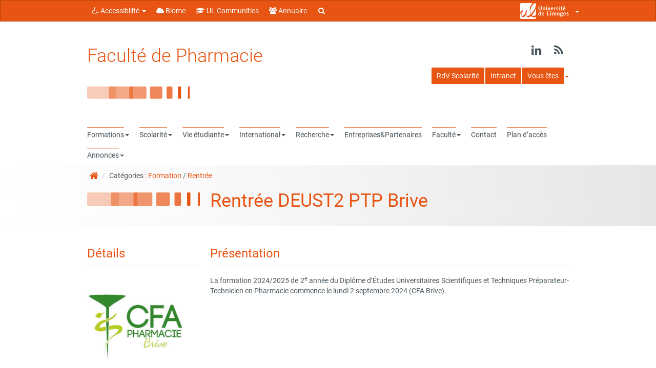

--- FILE ---
content_type: text/html; charset=UTF-8
request_url: https://www.pharmacie.unilim.fr/events/event/rentree-deust2-ptp-brive-2024/
body_size: 22044
content:
<!doctype html>
<!--[if IEMobile 7 ]> <html lang="fr-FR"class="no-js iem7"> <![endif]-->
<!--[if lt IE 7 ]> <html lang="fr-FR" class="no-js ie6"> <![endif]-->
<!--[if IE 7 ]>    <html lang="fr-FR" class="no-js ie7"> <![endif]-->
<!--[if IE 8 ]>    <html lang="fr-FR" class="no-js ie8"> <![endif]-->
<!--[if (gte IE 9)|(gt IEMobile 7)|!(IEMobile)|!(IE)]><!--><html lang="fr-FR" class="no-js"><!--<![endif]-->
    <head>
        <meta charset="utf-8">
        <meta http-equiv="X-UA-Compatible" content="IE=edge,chrome=1">
        <title>Rentrée DEUST2 PTP Brive - Faculté de Pharmacie</title>

        <!-- media-queries.js (fallback) -->
        <!--[if lt IE 9]>
            <script src="http://css3-mediaqueries-js.googlecode.com/svn/trunk/css3-mediaqueries.js"></script>
        <![endif]-->
        <!-- html5.js -->
        <!--[if lt IE 9]>
            <script src="http://html5shim.googlecode.com/svn/trunk/html5.js"></script>
        <![endif]-->
        <link rel="pingback" href="https://www.pharmacie.unilim.fr/xmlrpc.php">

        <link rel="shortcut icon" href="//www.pharmacie.unilim.fr/wp-content/uploads/sites/14/2016/12/favicon.png" />

        <meta name='robots' content='index, follow, max-image-preview:large, max-snippet:-1, max-video-preview:-1' />
	<style>img:is([sizes="auto" i], [sizes^="auto," i]) { contain-intrinsic-size: 3000px 1500px }</style>
	
	<!-- This site is optimized with the Yoast SEO plugin v25.7 - https://yoast.com/wordpress/plugins/seo/ -->
	<link rel="canonical" href="https://www.pharmacie.unilim.fr/events/event/rentree-deust2-ptp-brive-2024/" />
	<meta property="og:locale" content="fr_FR" />
	<meta property="og:type" content="article" />
	<meta property="og:title" content="Rentrée DEUST2 PTP Brive - Faculté de Pharmacie" />
	<meta property="og:description" content="La formation 2024/2025 de 2e année du Diplôme d&rsquo;Études Universitaires Scientifiques et Techniques Préparateur-Technicien en Pharmacie commence le lundi 2 septembre 2024 (CFA Brive)." />
	<meta property="og:url" content="https://www.pharmacie.unilim.fr/events/event/rentree-deust2-ptp-brive-2024/" />
	<meta property="og:site_name" content="Faculté de Pharmacie" />
	<meta property="article:modified_time" content="2024-06-27T16:59:38+00:00" />
	<meta property="og:image" content="https://www.pharmacie.unilim.fr/wp-content/uploads/sites/14/2024/06/logo-CFA-brive-600x600-1.jpg" />
	<meta property="og:image:width" content="600" />
	<meta property="og:image:height" content="600" />
	<meta property="og:image:type" content="image/jpeg" />
	<meta name="twitter:label1" content="Durée de lecture estimée" />
	<meta name="twitter:data1" content="1 minute" />
	<script type="application/ld+json" class="yoast-schema-graph">{"@context":"https://schema.org","@graph":[{"@type":"WebPage","@id":"https://www.pharmacie.unilim.fr/events/event/rentree-deust2-ptp-brive-2024/","url":"https://www.pharmacie.unilim.fr/events/event/rentree-deust2-ptp-brive-2024/","name":"Rentrée DEUST2 PTP Brive - Faculté de Pharmacie","isPartOf":{"@id":"https://www.pharmacie.unilim.fr/#website"},"primaryImageOfPage":{"@id":"https://www.pharmacie.unilim.fr/events/event/rentree-deust2-ptp-brive-2024/#primaryimage"},"image":{"@id":"https://www.pharmacie.unilim.fr/events/event/rentree-deust2-ptp-brive-2024/#primaryimage"},"thumbnailUrl":"https://www.pharmacie.unilim.fr/wp-content/uploads/sites/14/2024/06/logo-CFA-brive-600x600-1.jpg","datePublished":"2024-06-26T22:00:40+00:00","dateModified":"2024-06-27T16:59:38+00:00","breadcrumb":{"@id":"https://www.pharmacie.unilim.fr/events/event/rentree-deust2-ptp-brive-2024/#breadcrumb"},"inLanguage":"fr-FR","potentialAction":[{"@type":"ReadAction","target":["https://www.pharmacie.unilim.fr/events/event/rentree-deust2-ptp-brive-2024/"]}]},{"@type":"ImageObject","inLanguage":"fr-FR","@id":"https://www.pharmacie.unilim.fr/events/event/rentree-deust2-ptp-brive-2024/#primaryimage","url":"https://www.pharmacie.unilim.fr/wp-content/uploads/sites/14/2024/06/logo-CFA-brive-600x600-1.jpg","contentUrl":"https://www.pharmacie.unilim.fr/wp-content/uploads/sites/14/2024/06/logo-CFA-brive-600x600-1.jpg","width":600,"height":600},{"@type":"BreadcrumbList","@id":"https://www.pharmacie.unilim.fr/events/event/rentree-deust2-ptp-brive-2024/#breadcrumb","itemListElement":[{"@type":"ListItem","position":1,"name":"Accueil","item":"https://www.pharmacie.unilim.fr/"},{"@type":"ListItem","position":2,"name":"Événements","item":"https://www.pharmacie.unilim.fr/events/event/"},{"@type":"ListItem","position":3,"name":"Rentrée DEUST2 PTP Brive"}]},{"@type":"WebSite","@id":"https://www.pharmacie.unilim.fr/#website","url":"https://www.pharmacie.unilim.fr/","name":"Faculté de Pharmacie","description":"université ouverte source de réussites","potentialAction":[{"@type":"SearchAction","target":{"@type":"EntryPoint","urlTemplate":"https://www.pharmacie.unilim.fr/?s={search_term_string}"},"query-input":{"@type":"PropertyValueSpecification","valueRequired":true,"valueName":"search_term_string"}}],"inLanguage":"fr-FR"}]}</script>
	<!-- / Yoast SEO plugin. -->


<link rel='dns-prefetch' href='//www.pharmacie.unilim.fr' />
<link rel='dns-prefetch' href='//cdn.unilim.fr' />
<link rel='dns-prefetch' href='//vjs.zencdn.net' />
<link rel="alternate" type="application/rss+xml" title="Faculté de Pharmacie &raquo; Flux" href="https://www.pharmacie.unilim.fr/feed/" />
<link rel="alternate" type="application/rss+xml" title="Faculté de Pharmacie &raquo; Flux des commentaires" href="https://www.pharmacie.unilim.fr/comments/feed/" />
<script>
window._wpemojiSettings = {"baseUrl":"https:\/\/s.w.org\/images\/core\/emoji\/16.0.1\/72x72\/","ext":".png","svgUrl":"https:\/\/s.w.org\/images\/core\/emoji\/16.0.1\/svg\/","svgExt":".svg","source":{"concatemoji":"https:\/\/www.pharmacie.unilim.fr\/wp-includes\/js\/wp-emoji-release.min.js?ver=6.8.3"}};
/*! This file is auto-generated */
!function(s,n){var o,i,e;function c(e){try{var t={supportTests:e,timestamp:(new Date).valueOf()};sessionStorage.setItem(o,JSON.stringify(t))}catch(e){}}function p(e,t,n){e.clearRect(0,0,e.canvas.width,e.canvas.height),e.fillText(t,0,0);var t=new Uint32Array(e.getImageData(0,0,e.canvas.width,e.canvas.height).data),a=(e.clearRect(0,0,e.canvas.width,e.canvas.height),e.fillText(n,0,0),new Uint32Array(e.getImageData(0,0,e.canvas.width,e.canvas.height).data));return t.every(function(e,t){return e===a[t]})}function u(e,t){e.clearRect(0,0,e.canvas.width,e.canvas.height),e.fillText(t,0,0);for(var n=e.getImageData(16,16,1,1),a=0;a<n.data.length;a++)if(0!==n.data[a])return!1;return!0}function f(e,t,n,a){switch(t){case"flag":return n(e,"\ud83c\udff3\ufe0f\u200d\u26a7\ufe0f","\ud83c\udff3\ufe0f\u200b\u26a7\ufe0f")?!1:!n(e,"\ud83c\udde8\ud83c\uddf6","\ud83c\udde8\u200b\ud83c\uddf6")&&!n(e,"\ud83c\udff4\udb40\udc67\udb40\udc62\udb40\udc65\udb40\udc6e\udb40\udc67\udb40\udc7f","\ud83c\udff4\u200b\udb40\udc67\u200b\udb40\udc62\u200b\udb40\udc65\u200b\udb40\udc6e\u200b\udb40\udc67\u200b\udb40\udc7f");case"emoji":return!a(e,"\ud83e\udedf")}return!1}function g(e,t,n,a){var r="undefined"!=typeof WorkerGlobalScope&&self instanceof WorkerGlobalScope?new OffscreenCanvas(300,150):s.createElement("canvas"),o=r.getContext("2d",{willReadFrequently:!0}),i=(o.textBaseline="top",o.font="600 32px Arial",{});return e.forEach(function(e){i[e]=t(o,e,n,a)}),i}function t(e){var t=s.createElement("script");t.src=e,t.defer=!0,s.head.appendChild(t)}"undefined"!=typeof Promise&&(o="wpEmojiSettingsSupports",i=["flag","emoji"],n.supports={everything:!0,everythingExceptFlag:!0},e=new Promise(function(e){s.addEventListener("DOMContentLoaded",e,{once:!0})}),new Promise(function(t){var n=function(){try{var e=JSON.parse(sessionStorage.getItem(o));if("object"==typeof e&&"number"==typeof e.timestamp&&(new Date).valueOf()<e.timestamp+604800&&"object"==typeof e.supportTests)return e.supportTests}catch(e){}return null}();if(!n){if("undefined"!=typeof Worker&&"undefined"!=typeof OffscreenCanvas&&"undefined"!=typeof URL&&URL.createObjectURL&&"undefined"!=typeof Blob)try{var e="postMessage("+g.toString()+"("+[JSON.stringify(i),f.toString(),p.toString(),u.toString()].join(",")+"));",a=new Blob([e],{type:"text/javascript"}),r=new Worker(URL.createObjectURL(a),{name:"wpTestEmojiSupports"});return void(r.onmessage=function(e){c(n=e.data),r.terminate(),t(n)})}catch(e){}c(n=g(i,f,p,u))}t(n)}).then(function(e){for(var t in e)n.supports[t]=e[t],n.supports.everything=n.supports.everything&&n.supports[t],"flag"!==t&&(n.supports.everythingExceptFlag=n.supports.everythingExceptFlag&&n.supports[t]);n.supports.everythingExceptFlag=n.supports.everythingExceptFlag&&!n.supports.flag,n.DOMReady=!1,n.readyCallback=function(){n.DOMReady=!0}}).then(function(){return e}).then(function(){var e;n.supports.everything||(n.readyCallback(),(e=n.source||{}).concatemoji?t(e.concatemoji):e.wpemoji&&e.twemoji&&(t(e.twemoji),t(e.wpemoji)))}))}((window,document),window._wpemojiSettings);
</script>
<link rel='stylesheet' id='eo-leaflet.js-css' href='https://www.pharmacie.unilim.fr/wp-content/plugins/event-organiser/lib/leaflet/leaflet.min.css?ver=1.4.0' media='all' />
<style id='eo-leaflet.js-inline-css'>
.leaflet-popup-close-button{box-shadow:none!important;}
</style>
<style id='wp-emoji-styles-inline-css'>

	img.wp-smiley, img.emoji {
		display: inline !important;
		border: none !important;
		box-shadow: none !important;
		height: 1em !important;
		width: 1em !important;
		margin: 0 0.07em !important;
		vertical-align: -0.1em !important;
		background: none !important;
		padding: 0 !important;
	}
</style>
<link rel='stylesheet' id='wp-block-library-css' href='https://www.pharmacie.unilim.fr/wp-includes/css/dist/block-library/style.min.css?ver=6.8.3' media='all' />
<style id='classic-theme-styles-inline-css'>
/*! This file is auto-generated */
.wp-block-button__link{color:#fff;background-color:#32373c;border-radius:9999px;box-shadow:none;text-decoration:none;padding:calc(.667em + 2px) calc(1.333em + 2px);font-size:1.125em}.wp-block-file__button{background:#32373c;color:#fff;text-decoration:none}
</style>
<style id='global-styles-inline-css'>
:root{--wp--preset--aspect-ratio--square: 1;--wp--preset--aspect-ratio--4-3: 4/3;--wp--preset--aspect-ratio--3-4: 3/4;--wp--preset--aspect-ratio--3-2: 3/2;--wp--preset--aspect-ratio--2-3: 2/3;--wp--preset--aspect-ratio--16-9: 16/9;--wp--preset--aspect-ratio--9-16: 9/16;--wp--preset--color--black: #000000;--wp--preset--color--cyan-bluish-gray: #abb8c3;--wp--preset--color--white: #ffffff;--wp--preset--color--pale-pink: #f78da7;--wp--preset--color--vivid-red: #cf2e2e;--wp--preset--color--luminous-vivid-orange: #ff6900;--wp--preset--color--luminous-vivid-amber: #fcb900;--wp--preset--color--light-green-cyan: #7bdcb5;--wp--preset--color--vivid-green-cyan: #00d084;--wp--preset--color--pale-cyan-blue: #8ed1fc;--wp--preset--color--vivid-cyan-blue: #0693e3;--wp--preset--color--vivid-purple: #9b51e0;--wp--preset--gradient--vivid-cyan-blue-to-vivid-purple: linear-gradient(135deg,rgba(6,147,227,1) 0%,rgb(155,81,224) 100%);--wp--preset--gradient--light-green-cyan-to-vivid-green-cyan: linear-gradient(135deg,rgb(122,220,180) 0%,rgb(0,208,130) 100%);--wp--preset--gradient--luminous-vivid-amber-to-luminous-vivid-orange: linear-gradient(135deg,rgba(252,185,0,1) 0%,rgba(255,105,0,1) 100%);--wp--preset--gradient--luminous-vivid-orange-to-vivid-red: linear-gradient(135deg,rgba(255,105,0,1) 0%,rgb(207,46,46) 100%);--wp--preset--gradient--very-light-gray-to-cyan-bluish-gray: linear-gradient(135deg,rgb(238,238,238) 0%,rgb(169,184,195) 100%);--wp--preset--gradient--cool-to-warm-spectrum: linear-gradient(135deg,rgb(74,234,220) 0%,rgb(151,120,209) 20%,rgb(207,42,186) 40%,rgb(238,44,130) 60%,rgb(251,105,98) 80%,rgb(254,248,76) 100%);--wp--preset--gradient--blush-light-purple: linear-gradient(135deg,rgb(255,206,236) 0%,rgb(152,150,240) 100%);--wp--preset--gradient--blush-bordeaux: linear-gradient(135deg,rgb(254,205,165) 0%,rgb(254,45,45) 50%,rgb(107,0,62) 100%);--wp--preset--gradient--luminous-dusk: linear-gradient(135deg,rgb(255,203,112) 0%,rgb(199,81,192) 50%,rgb(65,88,208) 100%);--wp--preset--gradient--pale-ocean: linear-gradient(135deg,rgb(255,245,203) 0%,rgb(182,227,212) 50%,rgb(51,167,181) 100%);--wp--preset--gradient--electric-grass: linear-gradient(135deg,rgb(202,248,128) 0%,rgb(113,206,126) 100%);--wp--preset--gradient--midnight: linear-gradient(135deg,rgb(2,3,129) 0%,rgb(40,116,252) 100%);--wp--preset--font-size--small: 13px;--wp--preset--font-size--medium: 20px;--wp--preset--font-size--large: 36px;--wp--preset--font-size--x-large: 42px;--wp--preset--spacing--20: 0.44rem;--wp--preset--spacing--30: 0.67rem;--wp--preset--spacing--40: 1rem;--wp--preset--spacing--50: 1.5rem;--wp--preset--spacing--60: 2.25rem;--wp--preset--spacing--70: 3.38rem;--wp--preset--spacing--80: 5.06rem;--wp--preset--shadow--natural: 6px 6px 9px rgba(0, 0, 0, 0.2);--wp--preset--shadow--deep: 12px 12px 50px rgba(0, 0, 0, 0.4);--wp--preset--shadow--sharp: 6px 6px 0px rgba(0, 0, 0, 0.2);--wp--preset--shadow--outlined: 6px 6px 0px -3px rgba(255, 255, 255, 1), 6px 6px rgba(0, 0, 0, 1);--wp--preset--shadow--crisp: 6px 6px 0px rgba(0, 0, 0, 1);}:where(.is-layout-flex){gap: 0.5em;}:where(.is-layout-grid){gap: 0.5em;}body .is-layout-flex{display: flex;}.is-layout-flex{flex-wrap: wrap;align-items: center;}.is-layout-flex > :is(*, div){margin: 0;}body .is-layout-grid{display: grid;}.is-layout-grid > :is(*, div){margin: 0;}:where(.wp-block-columns.is-layout-flex){gap: 2em;}:where(.wp-block-columns.is-layout-grid){gap: 2em;}:where(.wp-block-post-template.is-layout-flex){gap: 1.25em;}:where(.wp-block-post-template.is-layout-grid){gap: 1.25em;}.has-black-color{color: var(--wp--preset--color--black) !important;}.has-cyan-bluish-gray-color{color: var(--wp--preset--color--cyan-bluish-gray) !important;}.has-white-color{color: var(--wp--preset--color--white) !important;}.has-pale-pink-color{color: var(--wp--preset--color--pale-pink) !important;}.has-vivid-red-color{color: var(--wp--preset--color--vivid-red) !important;}.has-luminous-vivid-orange-color{color: var(--wp--preset--color--luminous-vivid-orange) !important;}.has-luminous-vivid-amber-color{color: var(--wp--preset--color--luminous-vivid-amber) !important;}.has-light-green-cyan-color{color: var(--wp--preset--color--light-green-cyan) !important;}.has-vivid-green-cyan-color{color: var(--wp--preset--color--vivid-green-cyan) !important;}.has-pale-cyan-blue-color{color: var(--wp--preset--color--pale-cyan-blue) !important;}.has-vivid-cyan-blue-color{color: var(--wp--preset--color--vivid-cyan-blue) !important;}.has-vivid-purple-color{color: var(--wp--preset--color--vivid-purple) !important;}.has-black-background-color{background-color: var(--wp--preset--color--black) !important;}.has-cyan-bluish-gray-background-color{background-color: var(--wp--preset--color--cyan-bluish-gray) !important;}.has-white-background-color{background-color: var(--wp--preset--color--white) !important;}.has-pale-pink-background-color{background-color: var(--wp--preset--color--pale-pink) !important;}.has-vivid-red-background-color{background-color: var(--wp--preset--color--vivid-red) !important;}.has-luminous-vivid-orange-background-color{background-color: var(--wp--preset--color--luminous-vivid-orange) !important;}.has-luminous-vivid-amber-background-color{background-color: var(--wp--preset--color--luminous-vivid-amber) !important;}.has-light-green-cyan-background-color{background-color: var(--wp--preset--color--light-green-cyan) !important;}.has-vivid-green-cyan-background-color{background-color: var(--wp--preset--color--vivid-green-cyan) !important;}.has-pale-cyan-blue-background-color{background-color: var(--wp--preset--color--pale-cyan-blue) !important;}.has-vivid-cyan-blue-background-color{background-color: var(--wp--preset--color--vivid-cyan-blue) !important;}.has-vivid-purple-background-color{background-color: var(--wp--preset--color--vivid-purple) !important;}.has-black-border-color{border-color: var(--wp--preset--color--black) !important;}.has-cyan-bluish-gray-border-color{border-color: var(--wp--preset--color--cyan-bluish-gray) !important;}.has-white-border-color{border-color: var(--wp--preset--color--white) !important;}.has-pale-pink-border-color{border-color: var(--wp--preset--color--pale-pink) !important;}.has-vivid-red-border-color{border-color: var(--wp--preset--color--vivid-red) !important;}.has-luminous-vivid-orange-border-color{border-color: var(--wp--preset--color--luminous-vivid-orange) !important;}.has-luminous-vivid-amber-border-color{border-color: var(--wp--preset--color--luminous-vivid-amber) !important;}.has-light-green-cyan-border-color{border-color: var(--wp--preset--color--light-green-cyan) !important;}.has-vivid-green-cyan-border-color{border-color: var(--wp--preset--color--vivid-green-cyan) !important;}.has-pale-cyan-blue-border-color{border-color: var(--wp--preset--color--pale-cyan-blue) !important;}.has-vivid-cyan-blue-border-color{border-color: var(--wp--preset--color--vivid-cyan-blue) !important;}.has-vivid-purple-border-color{border-color: var(--wp--preset--color--vivid-purple) !important;}.has-vivid-cyan-blue-to-vivid-purple-gradient-background{background: var(--wp--preset--gradient--vivid-cyan-blue-to-vivid-purple) !important;}.has-light-green-cyan-to-vivid-green-cyan-gradient-background{background: var(--wp--preset--gradient--light-green-cyan-to-vivid-green-cyan) !important;}.has-luminous-vivid-amber-to-luminous-vivid-orange-gradient-background{background: var(--wp--preset--gradient--luminous-vivid-amber-to-luminous-vivid-orange) !important;}.has-luminous-vivid-orange-to-vivid-red-gradient-background{background: var(--wp--preset--gradient--luminous-vivid-orange-to-vivid-red) !important;}.has-very-light-gray-to-cyan-bluish-gray-gradient-background{background: var(--wp--preset--gradient--very-light-gray-to-cyan-bluish-gray) !important;}.has-cool-to-warm-spectrum-gradient-background{background: var(--wp--preset--gradient--cool-to-warm-spectrum) !important;}.has-blush-light-purple-gradient-background{background: var(--wp--preset--gradient--blush-light-purple) !important;}.has-blush-bordeaux-gradient-background{background: var(--wp--preset--gradient--blush-bordeaux) !important;}.has-luminous-dusk-gradient-background{background: var(--wp--preset--gradient--luminous-dusk) !important;}.has-pale-ocean-gradient-background{background: var(--wp--preset--gradient--pale-ocean) !important;}.has-electric-grass-gradient-background{background: var(--wp--preset--gradient--electric-grass) !important;}.has-midnight-gradient-background{background: var(--wp--preset--gradient--midnight) !important;}.has-small-font-size{font-size: var(--wp--preset--font-size--small) !important;}.has-medium-font-size{font-size: var(--wp--preset--font-size--medium) !important;}.has-large-font-size{font-size: var(--wp--preset--font-size--large) !important;}.has-x-large-font-size{font-size: var(--wp--preset--font-size--x-large) !important;}
:where(.wp-block-post-template.is-layout-flex){gap: 1.25em;}:where(.wp-block-post-template.is-layout-grid){gap: 1.25em;}
:where(.wp-block-columns.is-layout-flex){gap: 2em;}:where(.wp-block-columns.is-layout-grid){gap: 2em;}
:root :where(.wp-block-pullquote){font-size: 1.5em;line-height: 1.6;}
</style>
<link rel='stylesheet' id='contact-form-7-css' href='https://www.pharmacie.unilim.fr/wp-content/plugins/contact-form-7/includes/css/styles.css?ver=6.1.1' media='all' />
<link rel='stylesheet' id='eeb-css-frontend-css' href='https://www.pharmacie.unilim.fr/wp-content/plugins/email-encoder-bundle/core/includes/assets/css/style.css?ver=240624-65821' media='all' />
<link rel='stylesheet' id='videojs-plugin-css' href='https://www.pharmacie.unilim.fr/wp-content/plugins/videojs-html5-video-player-for-wordpress/plugin-styles.css?ver=6.8.3' media='all' />
<link rel='stylesheet' id='videojs-css' href='//vjs.zencdn.net/4.5/video-js.css?ver=6.8.3' media='all' />
<link rel='stylesheet' id='bootstrap-css' href='https://www.pharmacie.unilim.fr/wp-content/themes/wordpress-bootstrap-master-child/lib/less/bootswatch/ul_orange/bootstrap.min.css?ver=6.8.3' media='all' />
<link rel='stylesheet' id='fontawesome-css' href='//cdn.unilim.fr/vendor/font-awesome/font-awesome-4.7.0/css/font-awesome.min.css?ver=6.8.3' media='all' />
<link rel='stylesheet' id='slick-css' href='//cdn.unilim.fr/vendor/slick/slick.css?ver=6.8.3' media='all' />
<link rel='stylesheet' id='affix-css' href='https://www.pharmacie.unilim.fr/wp-content/themes/wordpress-bootstrap-master-child/lib/css/affix.css?ver=6.8.3' media='all' />
<link rel='stylesheet' id='rcol-css' href='https://www.pharmacie.unilim.fr/wp-content/themes/wordpress-bootstrap-master-child/lib/css/responsive-columns.css?ver=6.8.3' media='all' />
<link rel='stylesheet' id='animate-css' href='https://www.pharmacie.unilim.fr/wp-content/themes/wordpress-bootstrap-master-child/lib/css/animate.css?ver=6.8.3' media='all' />
<link rel='stylesheet' id='theme_responsive-css' href='https://www.pharmacie.unilim.fr/wp-content/themes/wordpress-bootstrap-master-child/lib/css/responsive.css?ver=6.8.3' media='all' />
<script src="https://www.pharmacie.unilim.fr/wp-content/plugins/jquery-updater/js/jquery-3.7.1.min.js?ver=3.7.1" id="jquery-core-js"></script>
<script src="https://www.pharmacie.unilim.fr/wp-content/plugins/jquery-updater/js/jquery-migrate-3.5.2.min.js?ver=3.5.2" id="jquery-migrate-js"></script>
<script src="https://www.pharmacie.unilim.fr/wp-content/plugins/email-encoder-bundle/core/includes/assets/js/custom.js?ver=240624-65821" id="eeb-js-frontend-js"></script>
<script src="//cdn.unilim.fr/vendor/bootstrap/bootstrap-3.3.4/js/bootstrap.min.js?ver=6.8.3" id="bootstrap-js"></script>
<script src="//cdn.unilim.fr/vendor/modernizr/modernizr-2.7.0.custom.js?ver=1.2" id="modernizr-js"></script>
<script src="https://www.pharmacie.unilim.fr/wp-content/themes/wordpress-bootstrap-master-child/lib/js/script.js?ver=1.2" id="scripts-js"></script>
<script src="//cdn.unilim.fr/vendor/slick/slick-1.4.1/slick/slick.min.js?ver=1.7" id="slick-js"></script>
<script src="https://www.pharmacie.unilim.fr/wp-content/themes/wordpress-bootstrap-master-child/lib/js/slick-init.js?ver=6.8.3" id="slick-init-js"></script>
<script src="//cdn.unilim.fr/vendor/holder/holder.js?ver=6.8.3" id="holder-js"></script>
<script src="https://www.pharmacie.unilim.fr/wp-content/themes/wordpress-bootstrap-master-child/lib/js/velocity.js?ver=6.8.3" id="velocity-js"></script>
<script src="https://www.pharmacie.unilim.fr/wp-content/themes/wordpress-bootstrap-master-child/lib/js/velocity-ui.js?ver=6.8.3" id="velocity-ui-js"></script>
<link rel="https://api.w.org/" href="https://www.pharmacie.unilim.fr/wp-json/" /><link rel="EditURI" type="application/rsd+xml" title="RSD" href="https://www.pharmacie.unilim.fr/xmlrpc.php?rsd" />
<meta name="generator" content="WordPress 6.8.3" />
<link rel='shortlink' href='https://www.pharmacie.unilim.fr/?p=14646' />
<link rel="alternate" title="oEmbed (JSON)" type="application/json+oembed" href="https://www.pharmacie.unilim.fr/wp-json/oembed/1.0/embed?url=https%3A%2F%2Fwww.pharmacie.unilim.fr%2Fevents%2Fevent%2Frentree-deust2-ptp-brive-2024%2F" />
<link rel="alternate" title="oEmbed (XML)" type="text/xml+oembed" href="https://www.pharmacie.unilim.fr/wp-json/oembed/1.0/embed?url=https%3A%2F%2Fwww.pharmacie.unilim.fr%2Fevents%2Fevent%2Frentree-deust2-ptp-brive-2024%2F&#038;format=xml" />

		<script type="text/javascript"> document.createElement("video");document.createElement("audio");document.createElement("track"); </script>
		<link rel='https://github.com/WP-API/WP-API' href='https://www.pharmacie.unilim.fr/wp-json' />

                    <!-- Responsive -->
            <meta name="viewport" content="width=device-width, initial-scale=1.0">
        
        <style type="text/css">
                    .grecaptcha-badge{
	display:none;
}

/* Patch chevauchement menu haut droite */
.nav-pills li {
    padding-bottom: 15px;
}

.titre-openagenda h2 {
    color: #4b575f;
    font-weight: 300 !important;
    padding: 10px 0px 2px 0px;
    border-top: 10px solid;
}

#ul_openagenda_front {
margin-top: -7px;
}        
                </style>
        <link rel="stylesheet" href="https://www.pharmacie.unilim.fr/wp-content/themes/wordpress-bootstrap-master-child/lib/css/print.css" type="text/css" media="print" />
                <meta name="google-site-verification" content="oZrHnwMjyWWpkKCD1W7iZEUR0VRyqs3Tm_--ns3627g" />
    </head>


    <body class="wp-singular event-template-default single single-event postid-14646 wp-theme-wordpress-bootstrap-master-child body-sans">
        
        <!-- Bootswatch switcher
        ================================================== -->
                
        <!-- Menu UL
        ================================================== -->
                <div class="container-fluid visible-xs-block responsive-headermenu nav-down">
          <div class="row">
            <div class="col-xs-3">
              <button class="btn btn-link text-gray text-center mmenu-switcher">
                <i class="fa fa-bars"></i>
                <span>MENU</span>
              </button>
            </div>
            <div class="col-xs-6 center-bloc text-center">
                              <div class="h5 site_name_text ul-color-title text-primary">
                  <a href="https://www.pharmacie.unilim.fr">Faculté<br/>
                    de Pharmacie                  </a>
                </div>
                          </div>
            <div class="col-xs-3 text-right">
              <button class="btn btn-link text-gray text-center header-menu-switcher ">
                <i class="fa fa-ellipsis-v"></i>
                <span>PLUS</span>
              </button>
                          </div>
                        <div class="search-bar col-xs-12">
                <form role="search" method="get" class="search-form form-horizontal" action="https://www.pharmacie.unilim.fr/">
                                <div class="form-group form-group-xs">
                    <button type="submit" class="search-submit btn btn-link btn-sm col-xs-2">
                      <i class="fa fa-search fa-fw fa-lg text-gray"></i>
                    </button>
                    <div class="col-xs-10">
                      <span class="sr-only">Rechercher :</span>
                      <input type="search" class="search-field form-control input-sm"
                             value="" name="s"
                             title="Rechercher :" />
                    </div>
                  </div>
                </form>
            </div>
                      </div>
        </div>
        <div class="header-container-right visible-xs-block">
          <ul id="menu-menu-bandeau" class="nav nav-pills ul-hmenu">
							<li id="menu-item-2063" class="menu-item menu-item-type-custom menu-item-object-custom menu-item-2063">
								<i class="fa fa-li fa-lock hidden"></i><a title="RdV Scolarité" target="_blank" href="https://www.unilim.fr/reservation-scolarite-sante"><span class="linetop">RdV Scolarité</span></a>
							</li>
							<li id="menu-item-2006" class="menu-item menu-item-type-custom menu-item-object-custom menu-item-2006">
								<i class="fa fa-li fa-lock hidden"></i><a title="Intranet" target="_blank" href="https://www.unilim.fr/intranet/-Faculte-de-Pharmacie-"><span class="linetop">Intranet</span></a>
							</li>
							<li id="menu-item-3305" class="menu-item menu-item-type-custom menu-item-object-custom menu-item-has-children menu-item-3305 dropdown">
								<i class="fa fa-li fa-lock hidden"></i><a title="Vous êtes" href="#" data-toggle="dropdown" class="dropdown-toggle"><span class="linetop">Vous êtes</span><b class="caret"></b></a>
								<ul role="menu" class="fa-ul dropdown-menu">
									<li id="menu-item-3306" class="menu-item menu-item-type-post_type menu-item-object-page menu-item-3306"><i class="fa fa-li fa-lock hidden"></i><a title="Au lycée" href="https://www.pharmacie.unilim.fr/au-lycee/">Au lycée</a></li>
									<li id="menu-item-3307" class="menu-item menu-item-type-post_type menu-item-object-page menu-item-3307"><i class="fa fa-li fa-lock hidden"></i><a title="En formation" href="https://www.pharmacie.unilim.fr/en-formation/">En formation</a></li>
									<li id="menu-item-3308" class="menu-item menu-item-type-post_type menu-item-object-page menu-item-3308"><i class="fa fa-li fa-lock hidden"></i><a title="En activité" href="https://www.pharmacie.unilim.fr/en-activite/">En activité</a></li>
								</ul>
							</li></ul>        </div>
        <div class="header-container ">
        
<nav id="ul-menubar" class="opacity0 navbar navbar-inverse" role="navigation" style="">

    <div class="container-fluid">
        <div class="container main-container">

            <div class="row">

                <div class="col-xs-12">

                    <ul class="nav navbar-nav">
                        <li class="dropdown">
                            <a href="#" class="dropdown-toggle" data-toggle="dropdown"><i class="fa fa-wheelchair"></i> Accessibilité <b class="caret"></b></a>
                            <ul class="dropdown-menu">
                                                                                                    <li role="presentation"><a role="menuitem" tabindex="-1" href="https://www.pharmacie.unilim.fr/politique-daccessibilite/" accesskey="0"> Politique d'accessibilité</a></li>
                                                                        <li role="presentation"><a role="menuitem" tabindex="-1" href="https://www.pharmacie.unilim.fr/plan-du-site/"> Plan du site</a></li>
                                                                    <li role="presentation" class="divider"></li>
                                <li role="presentation"><a role="menuitem" tabindex="-1" href="#content" accesskey="s"> Allez au contenu</a></li>
                                <li role="presentation"><a role="menuitem" tabindex="-1" href="#main-menu">Allez au menu</a></li>
                                <li role="presentation" class="divider"></li>
                                <li role="presentation"><a class="focus-search" role="menuitem" tabindex="-1" href="#s"> Rechercher dans le site</a></li>
                            </ul>
                        </li>
                                                                            <li><a href="https://biome.unilim.fr/" target="_blank"><i class="fa fa-cloud"></i> Biome</a></li>
                                                                            <li><a href="https://communities.unilim.fr" target="_blank"><i class="fa fa-graduation-cap"></i> UL Communities</a></li>
                                                                            <li><a href="https://www.unilim.fr/annuaire"><i class="fa fa-group"></i> Annuaire</a></li>
                                                
												
                    </ul>

                                            <div class="hidden-xs">
                        <form id="ul_search_bar" role="search" method="get"  action="https://www.pharmacie.unilim.fr/">
              <div class="input-group">
            <span class="input-group-addon"><i class="fa fa-search">&nbsp;</i></span>
            <label class="sr-only text-light" for="s">Rechercher</label>
            <input type="text" class="ul_search_bar_input" maxlength="150" value="" name="s" id="s" accesskey="4" placeholder="">
        </div>
        <input type="submit" class="ul_search_bar_btn" value="Recherche">
</form>
                        </div>
                    
                    <ul class="nav navbar-nav navbar-right">
                        <!--logos tutelle -->
                                                                                                                                                                                                
                                                                                                                                                
																								
												
												


                                                <li class="hidden-xs">
                            <a href="#" class="" data-toggle="collapse" data-target="#collapse-menu" aria-expanded="false" style="height:40px;">
                                                            <span style="position:relative; top:-5px">
                                            <div class="ul-element-logo-ul " style="width: 95px; display: inline-block; margin-top: 0px;">
            <svg preserveAspectRatio="xMinYMin meet" viewBox="0 0 425 137" style="display: block;position: relative;top: 0;left: 0;width:100%;max-width:100%;height:100%">
                <g class="bg-white">
                    <path d="M137.133,103.88 L137.133,42.368 C134.663,52.118 130.281,63.316 123.039,75.98 C116.885,86.74 109.252,97.078 100.43,105.993 C111.869,113.379 125.37,110.216 137.133,103.88"></path>
                    <path d="M92.926,95.72 C97.547,91.569 100.418,88.326 103.663,84.423 C120.354,64.387 141.198,29.537 136.487,8.151 C132.65,-9.281 115.97,7.337 108.587,16.644 C98.901,28.835 92.19,43.438 89.306,58.776 C86.944,71.348 87.19,84.641 92.926,95.72"></path>
                    <path d="M18.991,57.6 C18.782,57.876 20.499,63.52 21.551,66.193 C22.605,68.863 23.454,70.091 22.973,70.965 C17.687,80.453 11.202,97.326 13.804,107.065 C14.735,110.582 18.899,112.202 22.912,110.207 C46.239,98.622 54.296,58.879 54.985,56.336 C55.632,58.55 55.833,60.358 56.956,62.966 C58.078,65.582 59.456,67.756 58.96,69.71 C57.641,74.957 56.328,80.361 54.721,85.679 C53.575,90.867 52.332,97.646 53.509,101.423 C58.591,117.844 77.699,109.036 90.082,98.372 C85.156,84.269 82.662,69.754 83.883,54.53 C85.442,35.253 93.366,14.54 107.118,0.231 L8.941,0.231 C4.182,0.231 0.322,4.086 0.322,8.843 L0.322,77.102 C7.095,71.146 13.529,64.842 18.991,57.6"></path>
                    <path d="M95.642,110.527 C94.127,111.877 92.569,113.181 90.955,114.427 C76.925,125.358 62.283,128.355 54.436,109.501 C52.73,105.413 51.586,101.431 50.871,97.506 C50.796,97.272 50.73,97.043 50.656,96.817 C48.195,102.354 44.689,107.197 40.799,112 C37.508,116.065 30.782,123.652 25.072,124.236 C19.114,124.851 16.475,118.985 14.561,114.209 C12.425,108.905 9.645,101.419 9.705,95.619 C9.751,91.533 11.848,80.959 12.893,77.135 C9.622,81.49 4.74,87.602 0.323,92.017 L0.323,128.421 C0.323,133.181 4.182,137.04 8.942,137.04 L128.517,137.04 C133.279,137.04 137.134,133.181 137.134,128.421 L137.134,119.04 C121.708,125.624 105.208,124.873 95.642,110.527"></path>
                </g>
                                <g class="bg-white" transform="translate(158.000000, 26.000000)" >
                    <path d="M22.992,1.019 L29.879,1.019 L29.897,23.592 C29.901,34.132 23.408,37.579 16.066,37.584 C8.721,37.584 2.236,34.145 2.236,23.607 L2.214,1.035 L9.107,1.026 L9.12,23.9 C9.12,29.743 11.412,31.791 16.066,31.789 C20.713,31.788 23.001,29.743 23.001,23.898 L22.992,1.019 L22.992,1.019 Z"></path>
                    <path d="M39.786,37.071 L39.775,11.1 L45.469,11.098 L45.469,13.895 C47.765,12.303 50.41,10.593 53.464,10.593 C58.655,10.588 61.156,13.988 61.161,19.279 L61.174,37.063 L54.975,37.065 L54.962,20.182 C54.959,16.686 53.859,15.592 51.763,15.592 C49.069,15.594 47.023,17.14 45.974,18.343 L45.983,37.071 L39.786,37.071 L39.786,37.071 Z"></path>
                    <path d="M70.693,6.288 L70.689,0.494 L76.881,0.494 L76.888,6.287 L70.693,6.288 L70.693,6.288 Z M76.901,37.059 L70.707,37.059 L70.696,11.083 L76.888,11.078 L76.901,37.059 L76.901,37.059 Z"></path>
                    <path d="M83.729,11.077 L89.92,11.075 L94.228,28.656 L94.321,28.656 L98.717,11.075 L104.905,11.063 L97.48,37.041 L90.984,37.051 L83.729,11.077 Z"></path>
                    <path d="M115.298,25.047 C115.402,30.446 117.809,32.537 120.698,32.535 C123.595,32.535 124.943,31.239 126.493,29.435 L130.985,32.23 C128.588,35.926 125.092,37.531 120.096,37.533 C113.361,37.535 109.109,32.293 109.106,24.055 C109.104,15.812 113.347,10.565 120.388,10.558 C127.175,10.507 130.98,16.254 130.985,22.487 L130.985,25.038 L115.298,25.047 Z M125.293,20.847 C125.185,17.249 123.281,15.156 120.289,15.156 C117.289,15.157 115.394,17.256 115.291,20.849 L125.293,20.847 L125.293,20.847 Z"></path>
                    <path d="M138.181,37.02 L138.168,11.052 L143.858,11.052 L143.858,15.49 L143.959,15.49 C145.461,12.395 147.56,10.651 151.254,10.55 L151.254,17.085 C150.953,17.044 150.603,17.044 150.154,17.044 C147.056,17.048 144.367,20.585 144.367,21.236 L144.376,37.019 L138.181,37.02 L138.181,37.02 Z"></path>
                    <path d="M170.336,17.876 C169.091,16.533 167.436,15.138 165.486,15.138 C163.089,15.138 161.996,16.14 161.996,17.688 C161.996,22.128 174.978,20.226 174.987,29.713 C174.987,35.108 170.89,37.506 165.449,37.51 C161.306,37.514 157.908,35.665 155.607,32.269 L159.752,29.169 C161.201,31.169 163.146,32.912 165.798,32.912 C167.997,32.912 169.49,31.712 169.49,29.963 C169.486,25.524 156.508,27.124 156.503,18.087 C156.503,13.241 160.593,10.545 165.087,10.541 C168.535,10.538 171.976,11.837 174.236,14.479 L170.336,17.876 L170.336,17.876 Z"></path>
                    <path d="M183.014,6.237 L183.014,0.438 L189.2,0.438 L189.209,6.237 L183.014,6.237 L183.014,6.237 Z M189.222,37.006 L183.032,37.006 L183.014,11.031 L189.213,11.029 L189.222,37.006 L189.222,37.006 Z"></path>
                    <path d="M199.755,11.02 L199.739,2.431 L205.931,2.429 L205.936,11.02 L211.036,11.02 L211.041,16.011 L205.94,16.011 L205.949,30.702 C205.949,32.099 206.652,32.495 208.195,32.495 C209.15,32.495 210.147,32.197 211.041,31.991 L211.047,37.087 C209.348,37.284 207.849,37.489 206.156,37.489 C201.563,37.491 199.757,35.197 199.755,31.498 L199.755,16.02 L196.156,16.02 L196.15,11.029 L199.755,11.02 L199.755,11.02 Z"></path>
                    <path d="M222.076,24.996 C222.181,30.386 224.579,32.488 227.481,32.488 C230.365,32.486 231.722,31.185 233.269,29.387 L237.763,32.179 C235.362,35.877 231.875,37.477 226.879,37.484 C220.139,37.484 215.889,32.244 215.878,24.005 C215.869,15.759 220.126,10.513 227.164,10.508 C233.956,10.454 237.759,16.199 237.763,22.436 L237.763,24.983 L222.076,24.996 L222.076,24.996 Z M232.064,20.797 C231.967,17.197 230.067,15.103 227.068,15.103 C224.078,15.103 222.171,17.207 222.076,20.807 L232.064,20.797 L232.064,20.797 Z M235.505,0.415 L228.21,7.716 L223.117,7.718 L227.814,0.421 L235.505,0.415 L235.505,0.415 Z"></path>
                    <path d="M22.625,81.442 L17.387,81.447 L17.082,78.65 C14.885,80.797 12.843,81.95 10.046,81.952 C3.151,81.952 -0.346,75.862 -0.355,67.77 C-0.355,61.377 3.342,54.985 10.033,54.976 C12.132,54.976 15.076,56.227 16.323,57.873 L16.431,57.873 L16.427,45.387 L22.617,45.387 L22.625,81.442 L22.625,81.442 Z M16.431,62.166 C15.181,61.02 13.627,59.978 11.632,59.978 C7.939,59.978 5.84,62.976 5.84,68.464 C5.842,73.966 7.947,76.956 11.64,76.951 C14.292,76.951 15.137,75.654 16.43,74.659 L16.43,62.166 L16.431,62.166 Z"></path>
                    <path d="M35.709,69.452 C35.812,74.848 38.211,76.947 41.105,76.947 C43.999,76.942 45.351,75.642 46.896,73.838 L51.392,76.635 C49.004,80.334 45.509,81.937 40.512,81.937 C33.768,81.944 29.518,76.7 29.514,68.46 C29.514,60.215 33.757,54.963 40.798,54.959 C47.59,54.91 51.388,60.655 51.392,66.897 L51.392,69.449 L35.709,69.452 L35.709,69.452 Z M45.703,65.25 C45.602,61.65 43.701,59.558 40.698,59.558 C37.703,59.558 35.807,61.66 35.71,65.259 L45.703,65.25 L45.703,65.25 Z"></path>
                    <path d="M75.29,81.419 L75.269,45.356 L82.159,45.356 L82.175,75.621 L97.864,75.616 L97.864,81.412 L75.29,81.419 Z"></path>
                    <path d="M105.489,50.639 L105.486,44.843 L111.679,44.843 L111.679,50.632 L105.489,50.639 L105.489,50.639 Z M111.701,81.396 L105.504,81.412 L105.489,55.433 L111.688,55.433 L111.701,81.396 L111.701,81.396 Z"></path>
                    <path d="M121.233,81.39 L121.224,55.42 L126.87,55.42 L126.87,58.221 C129.215,56.07 131.111,54.919 134.663,54.919 C137.352,54.919 139.899,56.215 141.056,58.713 C143.203,56.562 145.702,54.91 149.992,54.91 C152.687,54.91 156.388,56.507 156.388,62.701 L156.393,81.377 L150.206,81.377 L150.195,63.253 C150.195,61.158 149.349,60.004 147.099,59.905 C145.495,59.905 143.347,61.358 141.903,62.706 L141.914,81.381 L135.72,81.386 L135.715,63.259 C135.715,61.163 134.861,60.008 132.615,59.911 C131.016,59.911 128.863,61.362 127.423,62.708 L127.428,81.386 L121.233,81.39 L121.233,81.39 Z"></path>
                    <path d="M174.618,54.897 C181.656,54.895 185.902,60.139 185.906,68.376 C185.92,76.619 181.674,81.861 174.623,81.863 C167.589,81.868 163.339,76.625 163.335,68.384 C163.335,60.148 167.571,54.901 174.618,54.897 M174.618,59.89 C171.177,59.894 169.525,62.59 169.525,68.385 C169.525,74.177 171.18,76.877 174.623,76.877 C178.074,76.872 179.718,74.172 179.714,68.381 C179.714,62.588 178.061,59.89 174.618,59.89"></path>
                    <path d="M213.972,59.068 C212.523,59.068 210.929,59.068 209.972,59.678 C210.776,60.774 211.376,62.275 211.376,64.266 C211.381,69.168 208.088,72.662 201.59,72.662 C198.899,72.662 196.751,72.766 196.751,74.268 C196.751,78.47 213.831,72.76 213.835,83.146 C213.835,86.845 210.095,90.845 201.803,90.845 C194.813,90.847 190.209,88.752 190.209,84.656 C190.209,81.416 192.655,79.862 194.907,79.862 L194.907,79.755 C193.713,79.013 191.054,78.365 191.054,75.568 C191.054,73.07 193.948,71.172 195.1,70.822 C192.953,69.074 191.251,67.081 191.247,63.928 C191.247,59.384 194.739,54.888 201.483,54.881 C203.678,54.881 206.278,55.779 207.876,57.18 C209.075,55.581 211.024,54.781 213.968,54.881 L213.972,59.068 L213.972,59.068 Z M195.904,83.855 C195.908,85.85 197.603,86.752 202.8,86.751 C206.795,86.751 208.141,84.749 208.141,83.849 C208.141,82.651 206.297,80.855 200.304,80.855 C196.9,80.861 195.904,82.756 195.904,83.855 L195.904,83.855 Z M201.437,59.479 C198.79,59.479 196.936,61.382 196.941,63.78 C196.941,66.177 198.794,68.07 201.443,68.07 C203.79,68.07 205.687,66.171 205.678,63.78 C205.678,61.373 203.785,59.477 201.437,59.479 L201.437,59.479 Z"></path>
                    <path d="M224.465,69.36 C224.57,74.752 226.963,76.847 229.863,76.845 C232.762,76.845 234.11,75.545 235.658,73.75 L240.152,76.542 C237.759,80.239 234.259,81.837 229.267,81.837 C222.524,81.846 218.278,76.606 218.271,68.36 C218.265,60.121 222.506,54.87 229.548,54.87 C236.349,54.817 240.143,60.56 240.152,66.804 L240.152,69.351 L224.465,69.36 L224.465,69.36 Z M234.442,65.158 C234.352,61.557 232.451,59.468 229.457,59.468 C226.458,59.468 224.561,61.567 224.465,65.162 L234.442,65.158 L234.442,65.158 Z"></path>
                    <path d="M260.375,62.199 C259.128,60.846 257.473,59.45 255.53,59.452 C253.134,59.452 252.033,60.458 252.033,62.006 C252.037,66.444 265.02,64.544 265.02,74.038 C265.02,79.428 260.928,81.825 255.488,81.829 C251.34,81.834 247.941,79.98 245.644,76.594 L249.791,73.491 C251.244,75.493 253.178,77.236 255.839,77.236 C258.032,77.232 259.527,76.033 259.523,74.286 C259.523,69.843 246.54,71.445 246.536,62.403 C246.531,57.557 250.628,54.866 255.129,54.86 C258.57,54.86 262.022,56.155 264.263,58.8 L260.375,62.199 L260.375,62.199 Z"></path>
                </g>
                            </svg>
        </div>
                                        </span> <b style="position: absolute;left: 115px;top: 20px;" class="caret"></b>
                                                        </a>
                        </li>
                        
                    </ul>

    			</div><!-- fin col-xs-12 -->

            </div>

            
		    <div id="collapse-menu" class="collapse hidden-xs">

		       	<div class="row">

					<div class="col-xs-12">

		        		<div role="tabpanel">

						  <!-- Nav tabs -->
						  <ul class="nav nav-tabs nav-justified text-light" role="tablist" style="margin:10px 0px;">
						    <li role="presentation" class="active">
						    	<a href="#composantes" aria-controls="composantes" role="tab" data-toggle="tab">Facultés <span class="text-primary">|</span> Écoles <span class="text-primary">|</span> Instituts</a>
						    </li>
						    <li role="presentation">
						    	<a href="#recherche" aria-controls="recherche" role="tab" data-toggle="tab">Recherche</a>
						    </li>
						    <li role="presentation">
						    	<a href="#services" aria-controls="services" role="tab" data-toggle="tab">Services</a>
						    </li>
						  </ul>

						  <!-- Tab panes -->
						  <div class="tab-content" style="width:105%">

						    <div role="tabpanel" class="tab-pane in active" id="composantes">

                                <a id="Unilim" href="#" class="rect ">
                                    <div class="text bg-light-a text-primary"><h4 class="ul-bold">Université de Limoges</h4></div>
                                </a>

                                <a id="FDSE" href="#" class="square ">
                                    <div class="text bg-light-a text-primary"><h4 class="ul-bold">Faculté de Droit et de Sciences Économiques</h4></div>
                                </a>

                                <a id="FLSH" href="#" class="square ">
                                    <div class="text bg-light-a text-primary"><h4 class="ul-bold">Faculté de Lettres et de Sciences Humaines</h4></div>
                                </a>

                                <a id="FM" href="#" class="square ">
                                    <div class="text bg-light-a text-primary"><h4 class="ul-bold">Faculté de<br/> Médecine</h4></div>
                                </a>

                                <a id="FP" href="#" class="square ">
                                    <div class="text bg-light-a text-primary"><h4 class="ul-bold">Faculté de<br/> Pharmacie</h4></div>
                                </a>

                                <a id="FST" href="#" class="square ">
                                    <div class="text bg-light-a text-primary"><h4 class="ul-bold">Faculté des Sciences<br/> & Techniques</h4></div>
                                </a>

                                <a id="IPAG" href="#" class="square " >
                                    <div class="text bg-light-a text-primary"><h4 class="ul-bold">IPAG</h4></div>
                                </a>

                                <a id="IAE" href="#" class="square">
                                    <div class="text bg-light-a text-primary"><h4 class="ul-bold">IAE</h4></div>
                                </a>

                                <a id="ENSILENSCI" href="#" class="square ">
                                    <div class="text bg-light-a text-primary"><h4 class="ul-bold">ENSIL-ENSCI</h4></div>
                                </a>

                                <a id="IUT" href="#" class="square " >
                                    <div class="text bg-light-a text-primary"><h4 class="ul-bold">IUT</h4></div>
                                </a>

                                <a id="ILFOMER" href="#" class="square " >
                                    <div class="text bg-light-a text-primary"><h4 class="ul-bold">ILFOMER</h4></div>
                                </a>

                                <a id="INSPE" href="#" class="square ">
                                    <div href="#" class="text bg-light-a text-primary"><h4 class="ul-bold">INSPE</h4></div>
                                </a>

						   	</div>

						    <div role="tabpanel" class="tab-pane" id="recherche">

						    	<a id="Recherche" href="#" class="square-2x">
                                    <div class="text bg-light-a text-primary"><h4 class="ul-bold">Recherche</h4></div>
                                </a>

                                <a id="Laboratoires" href="#" class="square">
                                    <div class="text bg-light-a text-primary"><h4 class="ul-bold">Laboratoires</h4></div>
                                </a>

                                <a id="Formation_doctorale" href="#" class="square">
                                    <div class="text bg-light-a text-primary"><h4 class="ul-bold">Formation doctorale</h4></div>
                                </a>

                                <a id="Plate-formes_Technique" href="#" class="square">
                                    <div class="text bg-light-a text-primary"><h4 class="ul-bold">Plate-formes Technique</h4></div>
                                </a>

                                <a id="Valorisation" href="#" class="square">
                                    <div class="text bg-light-a text-primary"><h4 class="ul-bold">Valorisation</h4></div>
                                </a>

                                 <a id="International" href="#" class="square">
                                    <div href="#" class="text bg-light-a text-primary"><h4 class="ul-bold">International</h4></div>
                                </a>

                                <a id="Pole_recherche" href="#" class="square">
                                    <div class="text bg-light-a text-primary"><h4 class="ul-bold">Pôle recherche</h4></div>
                                </a>
						    </div>

						    <div role="tabpanel" class="tab-pane" id="services">

                                <a id="SUAPS" href="#" class="square">
                                    <div class="text bg-light-a text-primary"><h4 class="ul-bold">Sport<!--<br/><small>SUAPS : Service Universitaire des Activités Physiques et Sportives</small>--></h4></div>
                                </a>

                                <a id="Culture" href="#" class="square">
                                    <div class="text bg-light-a text-primary"><h4 class="ul-bold">Culture<!--<br/><small>Service culturel</small>--></h4></div>
                                </a>

                                <a id="SCD" href="#" class="square">
                                    <div class="text bg-light-a text-primary"><h4 class="ul-bold">Documentation<!--<br/><small>SCD : Service Commun de la Documentation</small>--></h4></div>
                                </a>

                                <a id="DFC" href="#" class="square">
                                    <div class="text bg-light-a text-primary"><h4 class="ul-bold">Formation tout au long de la vie <!--<small>DFC : Direction de la Formation Continue</small>--></h4></div>
                                </a>

                                <a id="CFA" href="#" class="square" >
                                    <div class="text bg-light-a text-primary"><h4 class="ul-bold">Apprentissage<!--<br/><small>CFA sup</small>--></h4></div>
                                </a>

                                <a id="DSI" href="#" class="square">
                                    <div class="text bg-light-a text-primary"><h4 class="ul-bold">Informatique</h4></div>
                                </a>

                                <a id="SUMPPS" href="#" class="square" >
                                    <div class="text bg-light-a text-primary"><h4 class="ul-bold">Maison Médicale<!--<br/><small>SUMPPS Maison Médicale</small>--></h4></div>
                                </a>

                                <a id="CDL" href="#" class="square">
                                    <div href="#" class="text bg-light-a text-primary"><h4 class="ul-bold">Centre de Langues</h4></div>
                                </a>

                                <a id="FFLE" href="#" class="square">
                                    <div class="text bg-light-a text-primary"><h4 class="ul-bold">Formation FLE <br/><small>Formation en Français Langue Etrangère</small></h4></div>
                                </a>

                                <a id="CDE" href="#" class="square">
                                    <div class="text bg-light-a text-primary"><h4 class="ul-bold">Orientation et insertion professionnelle<!--<br/><small>Carrefour des étudiants</small>--></h4></div>
                                </a>

                                <a id="Accueil" href="#" class="square">
                                    <div class="text bg-light-a text-primary"><h4 class="ul-bold">Accueil des étudiants et enseignants internationaux</h4></div>
                                </a>

                                <a id="Mobilite" href="#" class="square">
                                    <div class="text bg-light-a text-primary"><h4 class="ul-bold">Mobilité internationale</h4></div>
                                </a>

                                <a id="Entreprendre" href="#" class="square">
                                    <div class="text bg-light-a text-primary"><h4 class="ul-bold">Entreprendre<!--br/><small>Maison de l'entrepreneuriat</small>--></h4></div>
                                </a>

                                <a id="Handicap" href="#" class="square">
                                    <div class="text bg-light-a text-primary"><h4 class="ul-bold">Handicap<!--<br/><small>Maison de l'entrepreneuriat</small>--></h4></div>
                                </a>
                                <a id="CROUS" href="#" class="square">
                                    <div class="text bg-light-a text-primary"><h4 class="ul-bold">CROUS</h4></div>
                                </a>


						    </div>

						  </div>

						</div>

    			</div><!-- fin col-xs-12 -->
			</div> <!-- fin row -->
            <br/>
		</div><!-- collapse -->
        



        </div>  <!-- fin container -->

    </div> <!-- fin container-fluid -->

</nav>




        <!-- Header
        ================================================== -->
                    <div class="container-fluid site-header hidden-xs">
                <div class="container">
                    <br/>
                    <div class="row">
                        <div class="col-xs-8 logo-header">
                            <div class="rot-rounded bg-grad-right-gray-lighter"></div>

                                                            <div class="h1 site_name_text ul-color-title text-primary">
                                    <a href="https://www.pharmacie.unilim.fr">Faculté<br/>
                                        de Pharmacie                                    </a>
                                </div>
                                <div class="ul-element-logo-signal " style="display: inline-block; position: relative; width: 200px ; margin-top: 0px; padding-bottom: 11.9284%;vertical-align: top;">
                <svg preserveAspectRatio="xMinYMin meet" viewBox="0 0 503 60" style="display: block;position: absolute;top: 0;left: 0;width:100%;max-width:100%;height:100%">
                      <g>
                          <rect  opacity="0.3"  x="0" y="0" width="142px" height="60" rx="6" class=" bg-primary"></rect>
                          <rect opacity="0.5"  x="106" y="0" width="119px" height="60" rx="6" class="bg-primary"></rect>
                          <rect opacity="0.6"  x="207" y="0" width="84px" height="60" rx="6" class=" bg-primary"></rect>
                          <rect opacity="0.7"  x="308" y="0" width="61px" height="60" rx="6" class=" bg-primary"></rect>
                          <rect opacity="0.8"  x="390" y="0" width="29px" height="60" rx="6" class=" bg-primary"></rect>
                          <rect x="446" y="0" width="15px" height="60" rx="4" class="                bg-primary"></rect>
                          <rect x="495" y="0" width="8px" height="60" rx="2" class="                 bg-primary"></rect>
                      </g>
                </svg>
        </div>                                                    </div>

                        <div class="col-xs-4">
                          <div class="pull-right" style="margin-top: 20px;">
                              <div class="text-right" style="margin-top: 10px;">
                                                                    <ul class="list-inline social-links">
	<li><a target="_blank" href="https://fr.linkedin.com/company/faculté-de-pharmacie-université-de-limoges" class="btn btn-xs close"><i class="fa fa-linkedin fa-lg"></i></a></li> 	<li><a target="_blank" href="https://www.pharmacie.unilim.fr/feed/rss/" class="btn btn-xs close"><i class="fa fa-rss fa-lg"></i></a></li></ul>
                              </div>
                              <div class="pull-right">

                                                                <div class="pull-right">
                                  <div class="pull-right" style="margin:15px 0;">
                                    <ul id="menu-menu-bandeau-1" class="nav nav-pills ul-hmenu">
							<li class="menu-item menu-item-type-custom menu-item-object-custom menu-item-2063">
								<i class="fa fa-li fa-lock hidden"></i><a title="RdV Scolarité" target="_blank" href="https://www.unilim.fr/reservation-scolarite-sante"><span class="linetop">RdV Scolarité</span></a>
							</li>
							<li class="menu-item menu-item-type-custom menu-item-object-custom menu-item-2006">
								<i class="fa fa-li fa-lock hidden"></i><a title="Intranet" target="_blank" href="https://www.unilim.fr/intranet/-Faculte-de-Pharmacie-"><span class="linetop">Intranet</span></a>
							</li>
							<li class="menu-item menu-item-type-custom menu-item-object-custom menu-item-has-children menu-item-3305 dropdown">
								<i class="fa fa-li fa-lock hidden"></i><a title="Vous êtes" href="#" data-toggle="dropdown" class="dropdown-toggle"><span class="linetop">Vous êtes</span><b class="caret"></b></a>
								<ul role="menu" class="fa-ul dropdown-menu">
									<li class="menu-item menu-item-type-post_type menu-item-object-page menu-item-3306"><i class="fa fa-li fa-lock hidden"></i><a title="Au lycée" href="https://www.pharmacie.unilim.fr/au-lycee/">Au lycée</a></li>
									<li class="menu-item menu-item-type-post_type menu-item-object-page menu-item-3307"><i class="fa fa-li fa-lock hidden"></i><a title="En formation" href="https://www.pharmacie.unilim.fr/en-formation/">En formation</a></li>
									<li class="menu-item menu-item-type-post_type menu-item-object-page menu-item-3308"><i class="fa fa-li fa-lock hidden"></i><a title="En activité" href="https://www.pharmacie.unilim.fr/en-activite/">En activité</a></li>
								</ul>
							</li></ul>                                  </div>
                                                                  </div>
                              </div>
                          </div>
                        </div>
                    </div>
                </div>
            </div>
        

        <!-- Menu
        ================================================== -->
        <nav class='menu-container navbar navbar-default'>
            <div class="container-fluid" style="max-height:50px;">
                <div class="container main-container" >
                    <div class="row">
                        <div class="col-xs-12">
                            <div style="width:auto;margin-left:-10px">
                                                                                <ul  class="nav navbar-nav ul-mmenu link-affix pull-left  class=" hidden-xs">

                                                
                                                                                            </ul>
                                    
                                    <ul id="menu-menu-principal" class="nav navbar-nav ul-mmenu ul-main-menu">
							<li id="menu-item-30" class="menu-item menu-item-type-custom menu-item-object-custom menu-item-has-children menu-item-30">
								<i class="fa fa-li fa-lock hidden"></i><a title="Formations" href="#"><span class="linetop">Formations</span><b class="caret"></b></a>
								<div class="ul-mmenu-sub">
									<div class="ul-mmenu-sub-inner container dropdown-menu">
										<div class="row">
											<div class='col-sm-3'>
													<h4 class="ul-bold page-header text-gray">Études de Pharmacie</h4>
												<ul class='fa-ul mmenu-menu'>
													<li id="menu-item-46" class="menu-item menu-item-type-custom menu-item-object-custom menu-item-46">
														<i class="fa fa-li fa-lock hidden"></i><a title="PASS" target="_blank" href="https://www.medecine.unilim.fr/pass/">PASS</a>
													</li>
													<li id="menu-item-423" class="menu-item menu-item-type-post_type menu-item-object-page menu-item-423">
														<i class="fa fa-li fa-lock hidden"></i><a title="Diplôme d’État de Docteur en Pharmacie" href="https://www.pharmacie.unilim.fr/diplome-detat-de-docteur-en-pharmacie/">Diplôme d’État de Docteur en Pharmacie</a>
													</li>
													<li id="menu-item-7204" class="menu-item menu-item-type-custom menu-item-object-custom menu-item-7204">
														<i class="fa fa-li fa-lock hidden"></i><a title="Admission directe (2e ou 3e année)" href="https://www.medecine.unilim.fr/scolarite/inscriptions-et-candidatures/admissions-directes-en-2eme-et-3eme-annee/">Admission directe (2e ou 3e année)</a>
													</li>
													<li id="menu-item-143" class="menu-item menu-item-type-custom menu-item-object-custom menu-item-143">
														<i class="fa fa-li fa-lock hidden"></i><a title="Diplômes d&#039;Études Spécialisées" target="_blank" href="http://www.unilim.fr/internat_limousin/">Diplômes d&rsquo;Études Spécialisées</a>
													</li>
												</ul>
											</div>
											<div class='col-sm-3'>
													<h4 class="ul-bold page-header text-gray">Deust et Licence</h4>
												<ul class='fa-ul mmenu-menu'>
													<li id="menu-item-13099" class="menu-item menu-item-type-post_type menu-item-object-page menu-item-13099">
														<i class="fa fa-li fa-lock hidden"></i><a title="DEUST Préparateur-Technicien en Pharmacie" href="https://www.pharmacie.unilim.fr/deust-preparateur-technicien-en-pharmacie/">DEUST Préparateur-Technicien en Pharmacie</a>
													</li>
													<li id="menu-item-13039" class="menu-item menu-item-type-post_type menu-item-object-page menu-item-13039">
														<i class="fa fa-li fa-lock hidden"></i><a title="Licence Sciences Pour la Santé" href="https://www.pharmacie.unilim.fr/licence-sciences-pour-la-sante/">Licence Sciences Pour la Santé</a>
													</li>
												</ul>
											</div>
											<div class='col-sm-3'>
													<h4 class="ul-bold page-header text-gray">Masters</h4>
												<ul class='fa-ul mmenu-menu'>
													<li id="menu-item-1261" class="menu-item menu-item-type-post_type menu-item-object-page menu-item-1261">
														<i class="fa fa-li fa-lock hidden"></i><a title="M1 Biologie-Santé – Filière Santé" href="https://www.pharmacie.unilim.fr/m1-biologie-sante-filiere-sante/">M1 Biologie-Santé – Filière Santé</a>
													</li>
													<li id="menu-item-8377" class="menu-item menu-item-type-custom menu-item-object-custom menu-item-8377">
														<i class="fa fa-li fa-lock hidden"></i><a title="M1 Santé publique" href="https://www.unilim.fr/formation/loffre-de-formation/#/formation/LIM-PROG81216">M1 Santé publique</a>
													</li>
													<li id="menu-item-16442" class="menu-item menu-item-type-custom menu-item-object-custom menu-item-16442">
														<i class="fa fa-li fa-lock hidden"></i><a title="M1 Développement de produits de santé" href="https://www.unilim.fr/formation/loffre-de-formation/#/formation/LIM-PROG93776">M1 Développement de produits de santé</a>
													</li>
													<li id="menu-item-117" class="menu-item menu-item-type-custom menu-item-object-custom menu-item-117">
														<i class="fa fa-li fa-lock hidden"></i><a title="M2 Développement de produits de santé" target="_blank" href="https://www.unilim.fr/formation/loffre-de-formation/#/formation/LIM-PROG75827">M2 Développement de produits de santé</a>
													</li>
													<li id="menu-item-118" class="menu-item menu-item-type-custom menu-item-object-custom menu-item-118">
														<i class="fa fa-li fa-lock hidden"></i><a title="M2 One Health et Santé Publique" target="_blank" href="https://www.unilim.fr/formation/loffre-de-formation/#/formation/LIM-PROG71311">M2 One Health et Santé Publique</a>
													</li>
													<li id="menu-item-16448" class="menu-item menu-item-type-custom menu-item-object-custom menu-item-16448">
														<i class="fa fa-li fa-lock hidden"></i><a title="M2 Distribution pharmaceutique" href="https://www.unilim.fr/formation/loffre-de-formation/#/formation/LIM-PROG75833">M2 Distribution pharmaceutique</a>
													</li>
													<li id="menu-item-1145" class="menu-item menu-item-type-custom menu-item-object-custom menu-item-1145">
														<i class="fa fa-li fa-lock hidden"></i><a title="Autres masters de l&#039;université" target="_blank" href="https://www.unilim.fr/master/">Autres masters de l&rsquo;université</a>
													</li>
												</ul>
											</div>
											<div class='col-sm-3'>
													<h4 class="ul-bold page-header text-gray">Formation tout au long de la vie</h4>
												<ul class='fa-ul mmenu-menu'>
													<li id="menu-item-1452" class="menu-item menu-item-type-post_type menu-item-object-page menu-item-1452">
														<i class="fa fa-li fa-lock hidden"></i><a title="Diplômes d&#039;Université et Inter-Universitaires" href="https://www.pharmacie.unilim.fr/du-diu/">Diplômes d&rsquo;Université et Inter-Universitaires</a>
													</li>
													<li id="menu-item-1765" class="menu-item menu-item-type-post_type menu-item-object-page menu-item-1765">
														<i class="fa fa-li fa-lock hidden"></i><a title="Développement Professionnel Continu" href="https://www.pharmacie.unilim.fr/developpement-professionnel-continu/">Développement Professionnel Continu</a>
													</li>
													<li id="menu-item-13449" class="menu-item menu-item-type-post_type menu-item-object-page menu-item-13449">
														<i class="fa fa-li fa-lock hidden"></i><a title="Formations professionnelles courtes" href="https://www.pharmacie.unilim.fr/formations-professionnelles-courtes/">Formations professionnelles courtes</a>
													</li>
												</ul>
											</div>
										</div>
									</div>
								</div>
							</li>
							<li id="menu-item-33" class="menu-item menu-item-type-custom menu-item-object-custom menu-item-has-children menu-item-33">
								<i class="fa fa-li fa-lock hidden"></i><a title="Scolarité" href="#"><span class="linetop">Scolarité</span><b class="caret"></b></a>
								<div class="ul-mmenu-sub">
									<div class="ul-mmenu-sub-inner container dropdown-menu">
										<div class="row">
											<div class='col-sm-3'>
													<h4 class="ul-bold page-header text-gray">Organisation générale</h4>
												<ul class='fa-ul mmenu-menu'>
													<li id="menu-item-3159" class="menu-item menu-item-type-custom menu-item-object-custom menu-item-3159">
														<i class="fa fa-li fa-lock hidden"></i><a title="Responsables pédagogiques" target="_blank" href="https://www.pharmacie.unilim.fr/wp-content/uploads/sites/14/2025/06/Responsables-pedagogiques.pdf">Responsables pédagogiques</a>
													</li>
													<li id="menu-item-883" class="menu-item menu-item-type-post_type menu-item-object-page menu-item-883">
														<i class="fa fa-li fa-lock hidden"></i><a title="Contacts en scolarité" href="https://www.pharmacie.unilim.fr/vos-contacts/">Contacts en scolarité</a>
													</li>
													<li id="menu-item-2222" class="menu-item menu-item-type-custom menu-item-object-custom menu-item-2222">
														<i class="fa fa-li fa-lock hidden"></i><a title="Organisation des examens" target="_blank" href="https://www.unilim.fr/intranet/-Reglement-des-etudes,745-">Organisation des examens</a>
													</li>
												</ul>
											</div>
											<div class='col-sm-3'>
													<h4 class="ul-bold page-header text-gray">Études de Pharmacie</h4>
												<ul class='fa-ul mmenu-menu'>
													<li id="menu-item-2223" class="menu-item menu-item-type-custom menu-item-object-custom menu-item-2223">
														<i class="fa fa-li fa-lock hidden"></i><a title="Règlement des études de pharmacie" target="_blank" href="https://www.unilim.fr/intranet/-Etudes-de-pharmacie,782-">Règlement des études de pharmacie</a>
													</li>
													<li id="menu-item-3160" class="menu-item menu-item-type-post_type menu-item-object-page menu-item-3160">
														<i class="fa fa-li fa-lock hidden"></i><a title="Stages en officine" href="https://www.pharmacie.unilim.fr/stages-en-officine/">Stages en officine</a>
													</li>
													<li id="menu-item-3161" class="menu-item menu-item-type-custom menu-item-object-custom menu-item-3161">
														<i class="fa fa-li fa-lock hidden"></i><a title="Dossier pour thèse d&#039;exercice 2025-2026" href="https://www.unilim.fr/intranet/IMG/zip/dossier-these-exercice-25-26.zip">Dossier pour thèse d&rsquo;exercice 2025-2026</a>
													</li>
												</ul>
											</div>
											<div class='col-sm-3'>
													<h4 class="ul-bold page-header text-gray">Deust, Licences et Masters</h4>
												<ul class='fa-ul mmenu-menu'>
													<li id="menu-item-9034" class="menu-item menu-item-type-custom menu-item-object-custom menu-item-9034">
														<i class="fa fa-li fa-lock hidden"></i><a title="Règlement des études de deust" target="_blank" href="https://www.unilim.fr/intranet/-Deust,1152-">Règlement des études de deust</a>
													</li>
													<li id="menu-item-2224" class="menu-item menu-item-type-custom menu-item-object-custom menu-item-2224">
														<i class="fa fa-li fa-lock hidden"></i><a title="Règlement des études de licence" target="_blank" href="https://www.unilim.fr/intranet/-Licences,783-">Règlement des études de licence</a>
													</li>
													<li id="menu-item-2225" class="menu-item menu-item-type-custom menu-item-object-custom menu-item-2225">
														<i class="fa fa-li fa-lock hidden"></i><a title="Règlement des études de master" target="_blank" href="https://www.unilim.fr/intranet/-Masters,784-">Règlement des études de master</a>
													</li>
												</ul>
											</div>
										</div>
									</div>
								</div>
							</li>
							<li id="menu-item-43" class="menu-item menu-item-type-custom menu-item-object-custom menu-item-has-children menu-item-43 dropdown">
								<i class="fa fa-li fa-lock hidden"></i><a title="Vie étudiante" href="#" data-toggle="dropdown" class="dropdown-toggle"><span class="linetop">Vie étudiante</span><b class="caret"></b></a>
								<ul role="menu" class="fa-ul dropdown-menu">
									<li id="menu-item-13330" class="menu-item menu-item-type-post_type menu-item-object-page menu-item-13330"><i class="fa fa-li fa-lock hidden"></i><a title="Écoute et soutien des étudiants" href="https://www.pharmacie.unilim.fr/ecoute-et-soutien-des-etudiants/">Écoute et soutien des étudiants</a></li>
									<li id="menu-item-345" class="menu-item menu-item-type-post_type menu-item-object-page menu-item-345"><i class="fa fa-li fa-lock hidden"></i><a title="Sur le campus" href="https://www.pharmacie.unilim.fr/sur-le-campus/">Sur le campus</a></li>
									<li id="menu-item-155" class="menu-item menu-item-type-custom menu-item-object-custom menu-item-155"><i class="fa fa-li fa-lock hidden"></i><a title="À l&#039;université" target="_blank" href="http://www.unilim.fr/u-pratique/">À l&rsquo;université</a></li>
									<li id="menu-item-15775" class="menu-item menu-item-type-custom menu-item-object-custom menu-item-15775"><i class="fa fa-li fa-lock hidden"></i><a title="L&#039;accompagnement du handicap" href="https://www.unilim.fr/u-pratique/accueil-et-accompagnement/laccompagnement-du-handicap/">L&rsquo;accompagnement du handicap</a></li>
								</ul>
							</li>
							<li id="menu-item-47" class="menu-item menu-item-type-custom menu-item-object-custom menu-item-has-children menu-item-47 dropdown">
								<i class="fa fa-li fa-lock hidden"></i><a title="International" href="#" data-toggle="dropdown" class="dropdown-toggle"><span class="linetop">International</span><b class="caret"></b></a>
								<ul role="menu" class="fa-ul dropdown-menu">
									<li id="menu-item-183" class="menu-item menu-item-type-post_type menu-item-object-page menu-item-183"><i class="fa fa-li fa-lock hidden"></i><a title="Partir étudier à l’étranger" href="https://www.pharmacie.unilim.fr/partir-etudier-a-letranger/">Partir étudier à l’étranger</a></li>
									<li id="menu-item-499" class="menu-item menu-item-type-custom menu-item-object-custom menu-item-499"><i class="fa fa-li fa-lock hidden"></i><a title="Venir étudier" target="_blank" href="https://www.unilim.fr/international/venir-a-luniversite-de-limoges/">Venir étudier</a></li>
								</ul>
							</li>
							<li id="menu-item-153" class="menu-item menu-item-type-custom menu-item-object-custom menu-item-has-children menu-item-153 dropdown">
								<i class="fa fa-li fa-lock hidden"></i><a title="Recherche" href="#" data-toggle="dropdown" class="dropdown-toggle"><span class="linetop">Recherche</span><b class="caret"></b></a>
								<ul role="menu" class="fa-ul dropdown-menu">
									<li id="menu-item-281" class="menu-item menu-item-type-post_type menu-item-object-page menu-item-281"><i class="fa fa-li fa-lock hidden"></i><a title="Équipes de recherche" href="https://www.pharmacie.unilim.fr/equipes-de-recherche/">Équipes de recherche</a></li>
								</ul>
							</li>
							<li id="menu-item-7504" class="menu-item menu-item-type-post_type menu-item-object-page menu-item-7504">
								<i class="fa fa-li fa-lock hidden"></i><a title="Entreprises&amp;Partenaires" href="https://www.pharmacie.unilim.fr/entreprisespartenaires/"><span class="linetop">Entreprises&amp;Partenaires</span></a>
							</li>
							<li id="menu-item-51" class="menu-item menu-item-type-custom menu-item-object-custom menu-item-has-children menu-item-51 dropdown">
								<i class="fa fa-li fa-lock hidden"></i><a title="Faculté" href="#" data-toggle="dropdown" class="dropdown-toggle"><span class="linetop">Faculté</span><b class="caret"></b></a>
								<ul role="menu" class="fa-ul dropdown-menu">
									<li id="menu-item-4628" class="menu-item menu-item-type-custom menu-item-object-custom menu-item-4628"><i class="fa fa-li fa-lock hidden"></i><a title="Organigramme" target="_blank" href="https://www.pharmacie.unilim.fr/wp-content/uploads/sites/14/2025/06/Organigramme-FMP-Administration-2025.pdf">Organigramme</a></li>
									<li id="menu-item-152" class="menu-item menu-item-type-post_type menu-item-object-page menu-item-152"><i class="fa fa-li fa-lock hidden"></i><a title="Départements d’enseignement" href="https://www.pharmacie.unilim.fr/departements-denseignement/">Départements d’enseignement</a></li>
									<li id="menu-item-286" class="menu-item menu-item-type-post_type menu-item-object-page menu-item-286"><i class="fa fa-li fa-lock hidden"></i><a title="Services administratifs" href="https://www.pharmacie.unilim.fr/services-administratifs/">Services administratifs</a></li>
									<li id="menu-item-2226" class="menu-item menu-item-type-custom menu-item-object-custom menu-item-2226"><i class="fa fa-li fa-lock hidden"></i><a title="Gestion de la faculté" target="_blank" href="https://www.unilim.fr/intranet/-Gestion-de-la-faculte-">Gestion de la faculté</a></li>
									<li id="menu-item-12322" class="menu-item menu-item-type-custom menu-item-object-custom menu-item-12322"><i class="fa fa-li fa-lock hidden"></i><a title="Les Chroniques de Pharmacie" href="https://www.unilim.fr/intranet/-Les-Chroniques-de-Pharmacie-">Les Chroniques de Pharmacie</a></li>
								</ul>
							</li>
							<li id="menu-item-213" class="menu-item menu-item-type-post_type menu-item-object-page menu-item-213">
								<i class="fa fa-li fa-lock hidden"></i><a title="Contact" href="https://www.pharmacie.unilim.fr/contact/"><span class="linetop">Contact</span></a>
							</li>
							<li id="menu-item-338" class="menu-item menu-item-type-post_type menu-item-object-page menu-item-338">
								<i class="fa fa-li fa-lock hidden"></i><a title="Plan d’accès" href="https://www.pharmacie.unilim.fr/plan-dacces/"><span class="linetop">Plan d’accès</span></a>
							</li>
							<li id="menu-item-16104" class="menu-item menu-item-type-post_type menu-item-object-page menu-item-has-children menu-item-16104 dropdown">
								<i class="fa fa-li fa-lock hidden"></i><a title="Annonces" href="#" data-toggle="dropdown" class="dropdown-toggle"><span class="linetop">Annonces</span><b class="caret"></b></a>
								<ul role="menu" class="fa-ul dropdown-menu">
									<li id="menu-item-16106" class="menu-item menu-item-type-post_type menu-item-object-page menu-item-16106"><i class="fa fa-li fa-lock hidden"></i><a title="Consulter les annonces" href="https://www.pharmacie.unilim.fr/annonces/consulter-les-annonces/">Consulter les annonces</a></li>
									<li id="menu-item-16105" class="menu-item menu-item-type-post_type menu-item-object-page menu-item-16105"><i class="fa fa-li fa-lock hidden"></i><a title="Déposer votre annonce" href="https://www.pharmacie.unilim.fr/annonces/deposer-votre-annonce/">Déposer votre annonce</a></li>
								</ul>
							</li></ul>                                    
                                    <ul  class="nav navbar-nav link-affix pull-right hidden-xs">
                                        <li><a id="haut-de-page"  href="#" data-toggle="tooltip1" title="Haut de page"><i class="fa fa-angle-double-up"></i></a></li>
                                    </ul>
                                    <div class="text-center visible-xs-block" style="margin-top: 10px;">
                                      <ul class="list-inline social-links">
	<li><a target="_blank" href="https://fr.linkedin.com/company/faculté-de-pharmacie-université-de-limoges" class="btn btn-xs close"><i class="fa fa-linkedin fa-lg"></i></a></li> 	<li><a target="_blank" href="https://www.pharmacie.unilim.fr/feed/rss/" class="btn btn-xs close"><i class="fa fa-rss fa-lg"></i></a></li></ul>                                    </div>
                            </div>
                        </div>
                    </div>
                </div>
            </div>
        </nav>


        <div id="magicDiv" class=" hidden-xs"><!-- The magic div --></div>
        </div>
        
	<article id="post-14646" class="post-14646 event type-event status-publish has-post-thumbnail hentry event-venue-cfa-pharmacie-brive event-category-formation event-category-rentree" role="article" itemscope itemtype="http://schema.org/BlogPosting">

		<!-- Header Page -->
					<header> <!-- article header -->
					                        <div class="container-fluid bg-grad-right-gray-lighter ul-element-page-header ">
                            <div class="container">
                                <div class="row">
                                    <div class="col-xs-12 hidden-xs text-dark">
                                                                                            <div class="ul-element-breadcrumb hidden-xs ">
            
                                <ol class='breadcrumb'>
                                    <li>
                                        <a href='https://www.pharmacie.unilim.fr'><i class='fa fa-home fa-lg fa-fw'></i></a>
                                    </li><li class="categories-list">Catégories : <a href="https://www.pharmacie.unilim.fr/events/category/formation/" rel="tag">Formation</a> / <a href="https://www.pharmacie.unilim.fr/events/category/rentree/" rel="tag">Rentrée</a></li></ol>        </div>
                                                                                    </div>
                                    <div class="col-xs-3 hidden-xs">
                                                                                    <div class="ul-element-logo-signal hidden-xs" style="display: inline-block; position: relative; width: 100% ; margin-top: 23px; padding-bottom: 11.9284%;vertical-align: top;">
                <svg preserveAspectRatio="xMinYMin meet" viewBox="0 0 503 60" style="display: block;position: absolute;top: 0;left: 0;width:100%;max-width:100%;height:100%">
                      <g>
                          <rect  opacity="0.3"  x="0" y="0" width="142px" height="60" rx="6" class=" bg-primary"></rect>
                          <rect opacity="0.5"  x="106" y="0" width="119px" height="60" rx="6" class="bg-primary"></rect>
                          <rect opacity="0.6"  x="207" y="0" width="84px" height="60" rx="6" class=" bg-primary"></rect>
                          <rect opacity="0.7"  x="308" y="0" width="61px" height="60" rx="6" class=" bg-primary"></rect>
                          <rect opacity="0.8"  x="390" y="0" width="29px" height="60" rx="6" class=" bg-primary"></rect>
                          <rect x="446" y="0" width="15px" height="60" rx="4" class="                bg-primary"></rect>
                          <rect x="495" y="0" width="8px" height="60" rx="2" class="                 bg-primary"></rect>
                      </g>
                </svg>
        </div>                                                                            </div>

                                                                            <div class="col-sm-9 text-dark">

                                                                                                    <h1 class="blog-title text-primary ul-bold">Rentrée DEUST2 PTP Brive                                                                                                                    <br/><small class=""></small>
                                                                                                            </h1>

                                                    <br/>
                                                


                                                
                                                                                        </div>
                                    
                                </div>
                            </div>
                        </div>
                        			</header> <!-- end article header -->
        
		    		
<!-- Content Page -->
<section class="post_content" itemprop="articleBody">
	<div class="container ">
			

		<div class="row">
				<div class="col-xs-3">
					<h3 class="ul-bold page-header">Détails</h3>
					<!-- Event details -->									
											<img width="600" height="600" src="https://www.pharmacie.unilim.fr/wp-content/uploads/sites/14/2024/06/logo-CFA-brive-600x600-1.jpg" class="img-responsive wp-post-image" alt="" style="padding-right:20px;" decoding="async" fetchpriority="high" srcset="https://www.pharmacie.unilim.fr/wp-content/uploads/sites/14/2024/06/logo-CFA-brive-600x600-1.jpg 600w, https://www.pharmacie.unilim.fr/wp-content/uploads/sites/14/2024/06/logo-CFA-brive-600x600-1-300x300.jpg 300w" sizes="(max-width: 600px) 100vw, 600px" />              
						<br/>
					
					<div class="">
						<!-- Choose a different date format depending on whether we want to include time -->
						
						<!-- Is event recurring or a single event -->
						
														<!-- Single event -->
								<div><strong>Début:</strong><br/> 2 septembre 2024 </div><br/>
								
													<div><strong>Lieu:</strong><br/> <a href="https://www.pharmacie.unilim.fr/events/venues/cfa-pharmacie-brive/"> CFA Pharmacie Brive</a></div><br/>
						

													<div><strong>Catégories:</strong><br/> <a href="https://www.pharmacie.unilim.fr/events/category/formation/" rel="tag">Formation</a>, <a href="https://www.pharmacie.unilim.fr/events/category/rentree/" rel="tag">Rentrée</a></div><br/>
						
					
						


						
				</div>

					

				</div>

				<div class="col-xs-9">
					<h3 class="ul-bold page-header">Présentation</h3>

					<p style="text-align: justify">La formation 2024/2025 de 2<sup>e</sup> année du Diplôme d&rsquo;Études Universitaires Scientifiques et Techniques Préparateur-Technicien en Pharmacie commence le lundi 2 septembre 2024 (CFA Brive).</p>
				
					
					
				</div>
	</div>
</div>
<!-- Display map -->
<div class="">	
<div class="container">	
	<div class="row">	

				<div class="col-xs-12">		
					<h3 class="ul-bolder page-header">Plan</h3>
				</div>

				<div class="col-xs-3">

				</div>

				<div class="col-xs-9">
					
						<div class='eo-venue-map googlemap' id='eo_venue_map-1' style='height:300px;width:100%;' ></div>						<br/>
						<br/>
					
				</div>

		</div> <!-- row -->
	</div> <!-- container -->
	</div>
	</section> <!-- end article section -->

<footer>
	<div class="container ">

					<div class="row">

												<div class="col-xs-offset-0 col-xs-3">
							<div class="ul-element-logo-signal " style="display: inline-block; position: relative; width: 100% ; margin-top: 23px; padding-bottom: 11.9284%;vertical-align: top;">
                <svg preserveAspectRatio="xMinYMin meet" viewBox="0 0 503 60" style="display: block;position: absolute;top: 0;left: 0;width:100%;max-width:100%;height:100%">
                      <g>
                          <rect  opacity="0.3"  x="0" y="0" width="142px" height="60" rx="6" class=" bg-primary"></rect>
                          <rect opacity="0.5"  x="106" y="0" width="119px" height="60" rx="6" class="bg-primary"></rect>
                          <rect opacity="0.6"  x="207" y="0" width="84px" height="60" rx="6" class=" bg-primary"></rect>
                          <rect opacity="0.7"  x="308" y="0" width="61px" height="60" rx="6" class=" bg-primary"></rect>
                          <rect opacity="0.8"  x="390" y="0" width="29px" height="60" rx="6" class=" bg-primary"></rect>
                          <rect x="446" y="0" width="15px" height="60" rx="4" class="                bg-primary"></rect>
                          <rect x="495" y="0" width="8px" height="60" rx="2" class="                 bg-primary"></rect>
                      </g>
                </svg>
        </div>						</div>
						<div class="col-xs-9">
														<h2 class="ul-bold" >Aussi sur Fac. Pharma. Lim....</h2>
								
          <div class="row ul-fix-height ul-element-event show-div ">
                        <div class="col-sm-3 col-xs-12">
            <div class="ul-element-event-item ul-fix-height-to-me">
                                <a class="item-image-link" href="https://www.pharmacie.unilim.fr/events/event/webinaire-etudier-a-luniversite/" style="position:relative;">
                    <img data-src="holder.js/480x270/auto/text: " class="img img-responsive">                </a>
                                <div class="item-content">
                                                            <div class="content-date"> <!-- DATES -->
                        <div class="content-date-start"><span class="content-date-dm">28 JAN</span><span class="content-date-y">2026</span></div>                    </div>
                                        <h4 class="content-title">
                        <a href="https://www.pharmacie.unilim.fr/events/event/webinaire-etudier-a-luniversite/">Webinaire « Étudier à l’Université »</a>                    </h4>
                                    </div>
            </div>
            </div>
                                    <div class="col-sm-3 col-xs-12">
            <div class="ul-element-event-item ul-fix-height-to-me">
                                <a class="item-image-link" href="https://www.pharmacie.unilim.fr/events/event/journees-portes-ouvertes-2026/" style="position:relative;">
                    <img width="640" height="360" src="https://www.pharmacie.unilim.fr/wp-content/uploads/sites/14/2025/12/JPO-2026-640x360.png" class="img img-responsive wp-post-image" alt="" decoding="async" srcset="https://www.pharmacie.unilim.fr/wp-content/uploads/sites/14/2025/12/JPO-2026-640x360.png 640w, https://www.pharmacie.unilim.fr/wp-content/uploads/sites/14/2025/12/JPO-2026-354x200.png 354w" sizes="(max-width: 640px) 100vw, 640px" />                </a>
                                <div class="item-content">
                                                            <div class="content-date"> <!-- DATES -->
                        <div class="content-date-start"><span class="content-date-dm">31 JAN</span><span class="content-date-y">2026</span></div>                    </div>
                                        <h4 class="content-title">
                        <a href="https://www.pharmacie.unilim.fr/events/event/journees-portes-ouvertes-2026/">Journées Portes Ouvertes 2026</a>                    </h4>
                                    </div>
            </div>
            </div>
                                    <div class="col-sm-3 col-xs-12">
            <div class="ul-element-event-item ul-fix-height-to-me">
                                <a class="item-image-link" href="https://www.pharmacie.unilim.fr/events/event/matinale-hospitalo-universitaire-dhiver-2026/" style="position:relative;">
                    <img width="626" height="360" src="https://www.pharmacie.unilim.fr/wp-content/uploads/sites/14/2023/02/logo-stage-AHU-626x360.jpg" class="img img-responsive wp-post-image" alt="" decoding="async" />                </a>
                                <div class="item-content">
                                                            <div class="content-date"> <!-- DATES -->
                        <div class="content-date-start"><span class="content-date-dm">12 FÉV</span><span class="content-date-y">2026</span></div>                    </div>
                                        <h4 class="content-title">
                        <a href="https://www.pharmacie.unilim.fr/events/event/matinale-hospitalo-universitaire-dhiver-2026/">Matinale hospitalo-universitaire d'hiver - 2026</a>                    </h4>
                                    </div>
            </div>
            </div>
                                    <div class="col-sm-3 col-xs-12">
            <div class="ul-element-event-item ul-fix-height-to-me">
                                <a class="item-image-link" href="https://www.pharmacie.unilim.fr/events/event/matinale-hospitalo-universitaire-de-printemps-2026/" style="position:relative;">
                    <img width="626" height="360" src="https://www.pharmacie.unilim.fr/wp-content/uploads/sites/14/2023/02/logo-stage-AHU-626x360.jpg" class="img img-responsive wp-post-image" alt="" decoding="async" loading="lazy" />                </a>
                                <div class="item-content">
                                                            <div class="content-date"> <!-- DATES -->
                        <div class="content-date-start"><span class="content-date-dm">16 AVR</span><span class="content-date-y">2026</span></div>                    </div>
                                        <h4 class="content-title">
                        <a href="https://www.pharmacie.unilim.fr/events/event/matinale-hospitalo-universitaire-de-printemps-2026/">Matinale hospitalo-universitaire de printemps - 2026</a>                    </h4>
                                    </div>
            </div>
            </div>
                        
          </div>
                    <span style="padding:10px 10px 0;" class="pull-right"><a href="https://www.pharmacie.unilim.fr/events/event/" class="header-readmore-arrow"> <i class='fa fa-location-arrow'></i> Tous les événements</a></span>
          		
							<br/>
						</div>
					</div>

</footer> <!-- end article footer -->

    	
	</article> <!-- end article -->

	
<!-- Signature //
================================================== -->
	<div class="ul-signature bg-grad-left-gray-lighter hidden-xs">
		<div class="container">
			<div class="row ">
				<div class="col-xs-3 logo-footer">
							                        <h4 style="margin-top:0px;"><a href="https://www.pharmacie.unilim.fr">Faculté<br/>
	                        de Pharmacie</a></h4>
	                        <div class="ul-element-logo-signal " style="display: inline-block; position: relative; width: 100px ; margin-top: 0px; padding-bottom: 11.9284%;vertical-align: top;">
                <svg preserveAspectRatio="xMinYMin meet" viewBox="0 0 503 60" style="display: block;position: absolute;top: 0;left: 0;width:100%;max-width:100%;height:100%">
                      <g>
                          <rect  opacity="0.3"  x="0" y="0" width="142px" height="60" rx="6" class=" brand-primary"></rect>
                          <rect opacity="0.5"  x="106" y="0" width="119px" height="60" rx="6" class="brand-primary"></rect>
                          <rect opacity="0.6"  x="207" y="0" width="84px" height="60" rx="6" class=" brand-primary"></rect>
                          <rect opacity="0.7"  x="308" y="0" width="61px" height="60" rx="6" class=" brand-primary"></rect>
                          <rect opacity="0.8"  x="390" y="0" width="29px" height="60" rx="6" class=" brand-primary"></rect>
                          <rect x="446" y="0" width="15px" height="60" rx="4" class="                brand-primary"></rect>
                          <rect x="495" y="0" width="8px" height="60" rx="2" class="                 brand-primary"></rect>
                      </g>
                </svg>
        </div>	                    				</div>
				<div class="col-xs-3">

					<address>
						2 rue du Docteur Marcland<br/>
						87025 Limoges Cédex - France<br/>
						Tél. +33 (0) 555 435 800<br/>
											</address>

				</div>

				<div class="col-xs-3 ">
					<div class="ul-signature-slogan">
													<div class="ligne1">université ouverte&nbsp;</div>
							<div class="ligne2">source de réussites&nbsp;</div>
							<div class="ligne3"><div class="ul-element-logo-signal " style="display: inline-block; position: relative; width: 50px ; margin-top: 0px; padding-bottom: 11.9284%;vertical-align: top;">
                <svg preserveAspectRatio="xMinYMin meet" viewBox="0 0 503 60" style="display: block;position: absolute;top: 0;left: 0;width:100%;max-width:100%;height:100%">
                      <g>
                          <rect  opacity="0.3"  x="0" y="0" width="142px" height="60" rx="6" class=" brand-primary"></rect>
                          <rect opacity="0.5"  x="106" y="0" width="119px" height="60" rx="6" class="brand-primary"></rect>
                          <rect opacity="0.6"  x="207" y="0" width="84px" height="60" rx="6" class=" brand-primary"></rect>
                          <rect opacity="0.7"  x="308" y="0" width="61px" height="60" rx="6" class=" brand-primary"></rect>
                          <rect opacity="0.8"  x="390" y="0" width="29px" height="60" rx="6" class=" brand-primary"></rect>
                          <rect x="446" y="0" width="15px" height="60" rx="4" class="                brand-primary"></rect>
                          <rect x="495" y="0" width="8px" height="60" rx="2" class="                 brand-primary"></rect>
                      </g>
                </svg>
        </div></div>
											</div>
					<p><em><br/>
	                <span style="display:inline"></span></em></p>

				</div>
				<div class="col-xs-3 ">
					<ul class="list-inline social-links">
	<li><a target="_blank" href="https://fr.linkedin.com/company/faculté-de-pharmacie-université-de-limoges" class="btn btn-xs close"><i class="fa fa-linkedin fa-lg"></i></a></li> 	<li><a target="_blank" href="https://www.pharmacie.unilim.fr/feed/rss/" class="btn btn-xs close"><i class="fa fa-rss fa-lg"></i></a></li></ul>				</div>
			</div>
		</div>
	</div>



<!-- Fin Signature
================================================== -->


	<div class="container-fluid ul-footer bg-primary text-light">
		<div class="container">

			<div class="row ">
							</div>


			<div class="row">
				<br/>
			</div>

			<div class="row">
				<div class="col-sm-3 hidden-xs">
									</div>
				<div class="col-sm-6">
					<br/>
					<ul id="menu-liens-pied-de-page" class="nav nav-tabs text-light">
							<li id="menu-item-9" class="menu-item menu-item-type-custom menu-item-object-custom menu-item-9">
								<i class="fa fa-li fa-lock hidden"></i><a title="Plan du site" href="http://www.pharmacie.unilim.fr/plan-du-site/"><span class="linetop">Plan du site</span></a>
							</li>
							<li id="menu-item-10" class="menu-item menu-item-type-custom menu-item-object-custom menu-item-10">
								<i class="fa fa-li fa-lock hidden"></i><a title="Mentions légales" href="http://www.pharmacie.unilim.fr/mentions-legales/"><span class="linetop">Mentions légales</span></a>
							</li>
							<li id="menu-item-11" class="menu-item menu-item-type-custom menu-item-object-custom menu-item-11">
								<i class="fa fa-li fa-lock hidden"></i><a title="Contact" href="http://www.pharmacie.unilim.fr/contact"><span class="linetop">Contact</span></a>
							</li>
							<li id="menu-item-543" class="menu-item menu-item-type-post_type menu-item-object-page menu-item-543">
								<i class="fa fa-li fa-lock hidden"></i><a title="Plan d&#039;accès" href="https://www.pharmacie.unilim.fr/plan-dacces/"><span class="linetop">Plan d'accès</span></a>
							</li></ul>				</div>
				<div class="col-sm-3 hidden-xs">
									</div>

			</div>
		</div>
	</div>

		<!--[if lt IE 7 ]>
  			<script src="//ajax.googleapis.com/ajax/libs/chrome-frame/1.0.3/CFInstall.min.js"></script>
  			<script>window.attachEvent('onload',function(){CFInstall.check({mode:'overlay'})})</script>
		<![endif]-->
		<script type="speculationrules">
{"prefetch":[{"source":"document","where":{"and":[{"href_matches":"\/*"},{"not":{"href_matches":["\/wp-*.php","\/wp-admin\/*","\/wp-content\/uploads\/sites\/14\/*","\/wp-content\/*","\/wp-content\/plugins\/*","\/wp-content\/themes\/wordpress-bootstrap-master-child\/*","\/*\\?(.+)"]}},{"not":{"selector_matches":"a[rel~=\"nofollow\"]"}},{"not":{"selector_matches":".no-prefetch, .no-prefetch a"}}]},"eagerness":"conservative"}]}
</script>
<!-- Matomo -->
<script>
  var _paq = window._paq = window._paq || [];
  /* tracker methods like "setCustomDimension" should be called before "trackPageView" */
  _paq.push(['trackPageView']);
  _paq.push(['enableLinkTracking']);
  (function() {
    var u="https://mystats.unilim.fr/";
    _paq.push(['setTrackerUrl', u+'piwik.php']);
    _paq.push(['setSiteId', '80']);
    var d=document, g=d.createElement('script'), s=d.getElementsByTagName('script')[0];
    g.async=true; g.src=u+'piwik.js'; s.parentNode.insertBefore(g,s);
  })();
</script>
<!-- End Matomo Code -->
<noscript><p><img src="https://mystats.unilim.fr/piwik.php?idsite=80&rec=1" style="border:0;" alt="" /></p></noscript>
<link rel='stylesheet' id='ul-menubar-css' href='https://www.pharmacie.unilim.fr/wp-content/themes/wordpress-bootstrap-master-child/lib/css/ul-menubar.css?ver=6.8.3' media='all' />
<link rel='stylesheet' id='searchbar-css' href='https://www.pharmacie.unilim.fr/wp-content/themes/wordpress-bootstrap-master-child/lib/css/part-search-bar.css?ver=6.8.3' media='all' />
<link rel='stylesheet' id='mmenu-css' href='https://www.pharmacie.unilim.fr/wp-content/themes/wordpress-bootstrap-master-child/lib/css/ul-mmenu.css?ver=6.8.3' media='all' />
<link rel='stylesheet' id='eo_front-css' href='https://www.pharmacie.unilim.fr/wp-content/plugins/event-organiser/css/eventorganiser-front-end.min.css?ver=3.12.5' media='all' />
<link rel='stylesheet' id='eo_calendar-style-css' href='https://www.pharmacie.unilim.fr/wp-content/plugins/event-organiser/css/fullcalendar.min.css?ver=3.12.5' media='all' />
<script id="eeb-js-ajax-ef-js-extra">
var eeb_ef = {"ajaxurl":"https:\/\/www.pharmacie.unilim.fr\/wp-admin\/admin-ajax.php","security":"6045610c16"};
</script>
<script src="https://www.pharmacie.unilim.fr/wp-content/plugins/email-encoder-bundle/core/includes/assets/js/encoder-form.js?ver=240624-65821" id="eeb-js-ajax-ef-js"></script>
<script src="https://www.google.com/recaptcha/api.js?render=6LfL2IsUAAAAAH0P4psRagOcXSKHfQbdTcUAfIU_&amp;ver=3.0" id="google-recaptcha-js"></script>
<script src="https://www.pharmacie.unilim.fr/wp-includes/js/dist/vendor/wp-polyfill.min.js?ver=3.15.0" id="wp-polyfill-js"></script>
<script id="wpcf7-recaptcha-js-before">
var wpcf7_recaptcha = {
    "sitekey": "6LfL2IsUAAAAAH0P4psRagOcXSKHfQbdTcUAfIU_",
    "actions": {
        "homepage": "homepage",
        "contactform": "contactform"
    }
};
</script>
<script src="https://www.pharmacie.unilim.fr/wp-content/plugins/contact-form-7/modules/recaptcha/index.js?ver=6.1.1" id="wpcf7-recaptcha-js"></script>
<script src="https://www.pharmacie.unilim.fr/wp-content/themes/wordpress-bootstrap-master-child/lib/js/ul-menubar.js?ver=6.8.3" id="ul-menubar-js"></script>
<script src="https://www.pharmacie.unilim.fr/wp-content/themes/wordpress-bootstrap-master-child/lib/js/ul-mmenu.js?ver=1.2" id="mmenu-js"></script>
<script src="https://www.pharmacie.unilim.fr/wp-content/plugins/event-organiser/js/qtip2.js?ver=3.12.5" id="eo_qtip2-js"></script>
<script src="https://www.pharmacie.unilim.fr/wp-includes/js/jquery/ui/core.min.js?ver=1.13.3" id="jquery-ui-core-js"></script>
<script src="https://www.pharmacie.unilim.fr/wp-includes/js/jquery/ui/controlgroup.min.js?ver=1.13.3" id="jquery-ui-controlgroup-js"></script>
<script src="https://www.pharmacie.unilim.fr/wp-includes/js/jquery/ui/checkboxradio.min.js?ver=1.13.3" id="jquery-ui-checkboxradio-js"></script>
<script src="https://www.pharmacie.unilim.fr/wp-includes/js/jquery/ui/button.min.js?ver=1.13.3" id="jquery-ui-button-js"></script>
<script src="https://www.pharmacie.unilim.fr/wp-includes/js/jquery/ui/datepicker.min.js?ver=1.13.3" id="jquery-ui-datepicker-js"></script>
<script src="https://www.pharmacie.unilim.fr/wp-content/plugins/event-organiser/js/moment.min.js?ver=1" id="eo_momentjs-js"></script>
<script src="https://www.pharmacie.unilim.fr/wp-content/plugins/event-organiser/js/fullcalendar.min.js?ver=3.12.5" id="eo_fullcalendar-js"></script>
<script src="https://www.pharmacie.unilim.fr/wp-content/plugins/event-organiser/js/event-manager.min.js?ver=3.12.5" id="eo-wp-js-hooks-js"></script>
<script src="https://www.pharmacie.unilim.fr/wp-content/plugins/event-organiser/lib/leaflet/leaflet.min.js?ver=1.4.0" id="eo-leaflet.js-js"></script>
<script src="https://www.pharmacie.unilim.fr/wp-content/plugins/event-organiser/js/maps/openstreetmap-adapter.js?ver=3.12.5" id="eo-openstreetmap-adapter-js"></script>
<script id="eo_front-js-extra">
var EOAjaxFront = {"adminajax":"https:\/\/www.pharmacie.unilim.fr\/wp-admin\/admin-ajax.php","locale":{"locale":"fr","isrtl":false,"monthNames":["janvier","f\u00e9vrier","mars","avril","mai","juin","juillet","ao\u00fbt","septembre","octobre","novembre","d\u00e9cembre"],"monthAbbrev":["Jan","F\u00e9v","Mar","Avr","Mai","Juin","Juil","Ao\u00fbt","Sep","Oct","Nov","D\u00e9c"],"dayNames":["dimanche","lundi","mardi","mercredi","jeudi","vendredi","samedi"],"dayAbbrev":["dim","lun","mar","mer","jeu","ven","sam"],"dayInitial":["D","L","M","M","J","V","S"],"ShowMore":"Afficher plus","ShowLess":"Afficher moins","today":"Aujourd'hui","day":"jour","week":"semaine","month":"mois","gotodate":"aller \u00e0 la date","cat":"Voir toutes les cat\u00e9gories","venue":"Voir tous les lieux","tag":"Voir tous les mots-clefs","view_all_organisers":"View all organisers","nextText":">","prevText":"<"}};
var eventorganiser = {"ajaxurl":"https:\/\/www.pharmacie.unilim.fr\/wp-admin\/admin-ajax.php","calendars":[],"widget_calendars":[],"fullcal":[],"map":[{"zoom":15,"minzoom":0,"maxzoom":null,"zoomcontrol":true,"scrollwheel":true,"rotatecontrol":true,"maptypecontrol":true,"pancontrol":true,"overviewmapcontrol":true,"streetviewcontrol":true,"draggable":true,"maptypeid":"ROADMAP","width":"100%","height":"300px","class":"","tooltip":true,"styles":[],"locations":[{"venue_id":514,"lat":"45.154473","lng":"1.510534","tooltipContent":"<strong>CFA Pharmacie Brive<\/strong><br \/>22 rue Jules Vall\u00e8s, Brive","icon":null}]}]};
</script>
<script src="https://www.pharmacie.unilim.fr/wp-content/plugins/event-organiser/js/frontend.min.js?ver=3.12.5" id="eo_front-js"></script>
	</body>

</html>


--- FILE ---
content_type: text/html; charset=utf-8
request_url: https://www.google.com/recaptcha/api2/anchor?ar=1&k=6LfL2IsUAAAAAH0P4psRagOcXSKHfQbdTcUAfIU_&co=aHR0cHM6Ly93d3cucGhhcm1hY2llLnVuaWxpbS5mcjo0NDM.&hl=en&v=PoyoqOPhxBO7pBk68S4YbpHZ&size=invisible&anchor-ms=20000&execute-ms=30000&cb=af8wjl55l9r9
body_size: 48296
content:
<!DOCTYPE HTML><html dir="ltr" lang="en"><head><meta http-equiv="Content-Type" content="text/html; charset=UTF-8">
<meta http-equiv="X-UA-Compatible" content="IE=edge">
<title>reCAPTCHA</title>
<style type="text/css">
/* cyrillic-ext */
@font-face {
  font-family: 'Roboto';
  font-style: normal;
  font-weight: 400;
  font-stretch: 100%;
  src: url(//fonts.gstatic.com/s/roboto/v48/KFO7CnqEu92Fr1ME7kSn66aGLdTylUAMa3GUBHMdazTgWw.woff2) format('woff2');
  unicode-range: U+0460-052F, U+1C80-1C8A, U+20B4, U+2DE0-2DFF, U+A640-A69F, U+FE2E-FE2F;
}
/* cyrillic */
@font-face {
  font-family: 'Roboto';
  font-style: normal;
  font-weight: 400;
  font-stretch: 100%;
  src: url(//fonts.gstatic.com/s/roboto/v48/KFO7CnqEu92Fr1ME7kSn66aGLdTylUAMa3iUBHMdazTgWw.woff2) format('woff2');
  unicode-range: U+0301, U+0400-045F, U+0490-0491, U+04B0-04B1, U+2116;
}
/* greek-ext */
@font-face {
  font-family: 'Roboto';
  font-style: normal;
  font-weight: 400;
  font-stretch: 100%;
  src: url(//fonts.gstatic.com/s/roboto/v48/KFO7CnqEu92Fr1ME7kSn66aGLdTylUAMa3CUBHMdazTgWw.woff2) format('woff2');
  unicode-range: U+1F00-1FFF;
}
/* greek */
@font-face {
  font-family: 'Roboto';
  font-style: normal;
  font-weight: 400;
  font-stretch: 100%;
  src: url(//fonts.gstatic.com/s/roboto/v48/KFO7CnqEu92Fr1ME7kSn66aGLdTylUAMa3-UBHMdazTgWw.woff2) format('woff2');
  unicode-range: U+0370-0377, U+037A-037F, U+0384-038A, U+038C, U+038E-03A1, U+03A3-03FF;
}
/* math */
@font-face {
  font-family: 'Roboto';
  font-style: normal;
  font-weight: 400;
  font-stretch: 100%;
  src: url(//fonts.gstatic.com/s/roboto/v48/KFO7CnqEu92Fr1ME7kSn66aGLdTylUAMawCUBHMdazTgWw.woff2) format('woff2');
  unicode-range: U+0302-0303, U+0305, U+0307-0308, U+0310, U+0312, U+0315, U+031A, U+0326-0327, U+032C, U+032F-0330, U+0332-0333, U+0338, U+033A, U+0346, U+034D, U+0391-03A1, U+03A3-03A9, U+03B1-03C9, U+03D1, U+03D5-03D6, U+03F0-03F1, U+03F4-03F5, U+2016-2017, U+2034-2038, U+203C, U+2040, U+2043, U+2047, U+2050, U+2057, U+205F, U+2070-2071, U+2074-208E, U+2090-209C, U+20D0-20DC, U+20E1, U+20E5-20EF, U+2100-2112, U+2114-2115, U+2117-2121, U+2123-214F, U+2190, U+2192, U+2194-21AE, U+21B0-21E5, U+21F1-21F2, U+21F4-2211, U+2213-2214, U+2216-22FF, U+2308-230B, U+2310, U+2319, U+231C-2321, U+2336-237A, U+237C, U+2395, U+239B-23B7, U+23D0, U+23DC-23E1, U+2474-2475, U+25AF, U+25B3, U+25B7, U+25BD, U+25C1, U+25CA, U+25CC, U+25FB, U+266D-266F, U+27C0-27FF, U+2900-2AFF, U+2B0E-2B11, U+2B30-2B4C, U+2BFE, U+3030, U+FF5B, U+FF5D, U+1D400-1D7FF, U+1EE00-1EEFF;
}
/* symbols */
@font-face {
  font-family: 'Roboto';
  font-style: normal;
  font-weight: 400;
  font-stretch: 100%;
  src: url(//fonts.gstatic.com/s/roboto/v48/KFO7CnqEu92Fr1ME7kSn66aGLdTylUAMaxKUBHMdazTgWw.woff2) format('woff2');
  unicode-range: U+0001-000C, U+000E-001F, U+007F-009F, U+20DD-20E0, U+20E2-20E4, U+2150-218F, U+2190, U+2192, U+2194-2199, U+21AF, U+21E6-21F0, U+21F3, U+2218-2219, U+2299, U+22C4-22C6, U+2300-243F, U+2440-244A, U+2460-24FF, U+25A0-27BF, U+2800-28FF, U+2921-2922, U+2981, U+29BF, U+29EB, U+2B00-2BFF, U+4DC0-4DFF, U+FFF9-FFFB, U+10140-1018E, U+10190-1019C, U+101A0, U+101D0-101FD, U+102E0-102FB, U+10E60-10E7E, U+1D2C0-1D2D3, U+1D2E0-1D37F, U+1F000-1F0FF, U+1F100-1F1AD, U+1F1E6-1F1FF, U+1F30D-1F30F, U+1F315, U+1F31C, U+1F31E, U+1F320-1F32C, U+1F336, U+1F378, U+1F37D, U+1F382, U+1F393-1F39F, U+1F3A7-1F3A8, U+1F3AC-1F3AF, U+1F3C2, U+1F3C4-1F3C6, U+1F3CA-1F3CE, U+1F3D4-1F3E0, U+1F3ED, U+1F3F1-1F3F3, U+1F3F5-1F3F7, U+1F408, U+1F415, U+1F41F, U+1F426, U+1F43F, U+1F441-1F442, U+1F444, U+1F446-1F449, U+1F44C-1F44E, U+1F453, U+1F46A, U+1F47D, U+1F4A3, U+1F4B0, U+1F4B3, U+1F4B9, U+1F4BB, U+1F4BF, U+1F4C8-1F4CB, U+1F4D6, U+1F4DA, U+1F4DF, U+1F4E3-1F4E6, U+1F4EA-1F4ED, U+1F4F7, U+1F4F9-1F4FB, U+1F4FD-1F4FE, U+1F503, U+1F507-1F50B, U+1F50D, U+1F512-1F513, U+1F53E-1F54A, U+1F54F-1F5FA, U+1F610, U+1F650-1F67F, U+1F687, U+1F68D, U+1F691, U+1F694, U+1F698, U+1F6AD, U+1F6B2, U+1F6B9-1F6BA, U+1F6BC, U+1F6C6-1F6CF, U+1F6D3-1F6D7, U+1F6E0-1F6EA, U+1F6F0-1F6F3, U+1F6F7-1F6FC, U+1F700-1F7FF, U+1F800-1F80B, U+1F810-1F847, U+1F850-1F859, U+1F860-1F887, U+1F890-1F8AD, U+1F8B0-1F8BB, U+1F8C0-1F8C1, U+1F900-1F90B, U+1F93B, U+1F946, U+1F984, U+1F996, U+1F9E9, U+1FA00-1FA6F, U+1FA70-1FA7C, U+1FA80-1FA89, U+1FA8F-1FAC6, U+1FACE-1FADC, U+1FADF-1FAE9, U+1FAF0-1FAF8, U+1FB00-1FBFF;
}
/* vietnamese */
@font-face {
  font-family: 'Roboto';
  font-style: normal;
  font-weight: 400;
  font-stretch: 100%;
  src: url(//fonts.gstatic.com/s/roboto/v48/KFO7CnqEu92Fr1ME7kSn66aGLdTylUAMa3OUBHMdazTgWw.woff2) format('woff2');
  unicode-range: U+0102-0103, U+0110-0111, U+0128-0129, U+0168-0169, U+01A0-01A1, U+01AF-01B0, U+0300-0301, U+0303-0304, U+0308-0309, U+0323, U+0329, U+1EA0-1EF9, U+20AB;
}
/* latin-ext */
@font-face {
  font-family: 'Roboto';
  font-style: normal;
  font-weight: 400;
  font-stretch: 100%;
  src: url(//fonts.gstatic.com/s/roboto/v48/KFO7CnqEu92Fr1ME7kSn66aGLdTylUAMa3KUBHMdazTgWw.woff2) format('woff2');
  unicode-range: U+0100-02BA, U+02BD-02C5, U+02C7-02CC, U+02CE-02D7, U+02DD-02FF, U+0304, U+0308, U+0329, U+1D00-1DBF, U+1E00-1E9F, U+1EF2-1EFF, U+2020, U+20A0-20AB, U+20AD-20C0, U+2113, U+2C60-2C7F, U+A720-A7FF;
}
/* latin */
@font-face {
  font-family: 'Roboto';
  font-style: normal;
  font-weight: 400;
  font-stretch: 100%;
  src: url(//fonts.gstatic.com/s/roboto/v48/KFO7CnqEu92Fr1ME7kSn66aGLdTylUAMa3yUBHMdazQ.woff2) format('woff2');
  unicode-range: U+0000-00FF, U+0131, U+0152-0153, U+02BB-02BC, U+02C6, U+02DA, U+02DC, U+0304, U+0308, U+0329, U+2000-206F, U+20AC, U+2122, U+2191, U+2193, U+2212, U+2215, U+FEFF, U+FFFD;
}
/* cyrillic-ext */
@font-face {
  font-family: 'Roboto';
  font-style: normal;
  font-weight: 500;
  font-stretch: 100%;
  src: url(//fonts.gstatic.com/s/roboto/v48/KFO7CnqEu92Fr1ME7kSn66aGLdTylUAMa3GUBHMdazTgWw.woff2) format('woff2');
  unicode-range: U+0460-052F, U+1C80-1C8A, U+20B4, U+2DE0-2DFF, U+A640-A69F, U+FE2E-FE2F;
}
/* cyrillic */
@font-face {
  font-family: 'Roboto';
  font-style: normal;
  font-weight: 500;
  font-stretch: 100%;
  src: url(//fonts.gstatic.com/s/roboto/v48/KFO7CnqEu92Fr1ME7kSn66aGLdTylUAMa3iUBHMdazTgWw.woff2) format('woff2');
  unicode-range: U+0301, U+0400-045F, U+0490-0491, U+04B0-04B1, U+2116;
}
/* greek-ext */
@font-face {
  font-family: 'Roboto';
  font-style: normal;
  font-weight: 500;
  font-stretch: 100%;
  src: url(//fonts.gstatic.com/s/roboto/v48/KFO7CnqEu92Fr1ME7kSn66aGLdTylUAMa3CUBHMdazTgWw.woff2) format('woff2');
  unicode-range: U+1F00-1FFF;
}
/* greek */
@font-face {
  font-family: 'Roboto';
  font-style: normal;
  font-weight: 500;
  font-stretch: 100%;
  src: url(//fonts.gstatic.com/s/roboto/v48/KFO7CnqEu92Fr1ME7kSn66aGLdTylUAMa3-UBHMdazTgWw.woff2) format('woff2');
  unicode-range: U+0370-0377, U+037A-037F, U+0384-038A, U+038C, U+038E-03A1, U+03A3-03FF;
}
/* math */
@font-face {
  font-family: 'Roboto';
  font-style: normal;
  font-weight: 500;
  font-stretch: 100%;
  src: url(//fonts.gstatic.com/s/roboto/v48/KFO7CnqEu92Fr1ME7kSn66aGLdTylUAMawCUBHMdazTgWw.woff2) format('woff2');
  unicode-range: U+0302-0303, U+0305, U+0307-0308, U+0310, U+0312, U+0315, U+031A, U+0326-0327, U+032C, U+032F-0330, U+0332-0333, U+0338, U+033A, U+0346, U+034D, U+0391-03A1, U+03A3-03A9, U+03B1-03C9, U+03D1, U+03D5-03D6, U+03F0-03F1, U+03F4-03F5, U+2016-2017, U+2034-2038, U+203C, U+2040, U+2043, U+2047, U+2050, U+2057, U+205F, U+2070-2071, U+2074-208E, U+2090-209C, U+20D0-20DC, U+20E1, U+20E5-20EF, U+2100-2112, U+2114-2115, U+2117-2121, U+2123-214F, U+2190, U+2192, U+2194-21AE, U+21B0-21E5, U+21F1-21F2, U+21F4-2211, U+2213-2214, U+2216-22FF, U+2308-230B, U+2310, U+2319, U+231C-2321, U+2336-237A, U+237C, U+2395, U+239B-23B7, U+23D0, U+23DC-23E1, U+2474-2475, U+25AF, U+25B3, U+25B7, U+25BD, U+25C1, U+25CA, U+25CC, U+25FB, U+266D-266F, U+27C0-27FF, U+2900-2AFF, U+2B0E-2B11, U+2B30-2B4C, U+2BFE, U+3030, U+FF5B, U+FF5D, U+1D400-1D7FF, U+1EE00-1EEFF;
}
/* symbols */
@font-face {
  font-family: 'Roboto';
  font-style: normal;
  font-weight: 500;
  font-stretch: 100%;
  src: url(//fonts.gstatic.com/s/roboto/v48/KFO7CnqEu92Fr1ME7kSn66aGLdTylUAMaxKUBHMdazTgWw.woff2) format('woff2');
  unicode-range: U+0001-000C, U+000E-001F, U+007F-009F, U+20DD-20E0, U+20E2-20E4, U+2150-218F, U+2190, U+2192, U+2194-2199, U+21AF, U+21E6-21F0, U+21F3, U+2218-2219, U+2299, U+22C4-22C6, U+2300-243F, U+2440-244A, U+2460-24FF, U+25A0-27BF, U+2800-28FF, U+2921-2922, U+2981, U+29BF, U+29EB, U+2B00-2BFF, U+4DC0-4DFF, U+FFF9-FFFB, U+10140-1018E, U+10190-1019C, U+101A0, U+101D0-101FD, U+102E0-102FB, U+10E60-10E7E, U+1D2C0-1D2D3, U+1D2E0-1D37F, U+1F000-1F0FF, U+1F100-1F1AD, U+1F1E6-1F1FF, U+1F30D-1F30F, U+1F315, U+1F31C, U+1F31E, U+1F320-1F32C, U+1F336, U+1F378, U+1F37D, U+1F382, U+1F393-1F39F, U+1F3A7-1F3A8, U+1F3AC-1F3AF, U+1F3C2, U+1F3C4-1F3C6, U+1F3CA-1F3CE, U+1F3D4-1F3E0, U+1F3ED, U+1F3F1-1F3F3, U+1F3F5-1F3F7, U+1F408, U+1F415, U+1F41F, U+1F426, U+1F43F, U+1F441-1F442, U+1F444, U+1F446-1F449, U+1F44C-1F44E, U+1F453, U+1F46A, U+1F47D, U+1F4A3, U+1F4B0, U+1F4B3, U+1F4B9, U+1F4BB, U+1F4BF, U+1F4C8-1F4CB, U+1F4D6, U+1F4DA, U+1F4DF, U+1F4E3-1F4E6, U+1F4EA-1F4ED, U+1F4F7, U+1F4F9-1F4FB, U+1F4FD-1F4FE, U+1F503, U+1F507-1F50B, U+1F50D, U+1F512-1F513, U+1F53E-1F54A, U+1F54F-1F5FA, U+1F610, U+1F650-1F67F, U+1F687, U+1F68D, U+1F691, U+1F694, U+1F698, U+1F6AD, U+1F6B2, U+1F6B9-1F6BA, U+1F6BC, U+1F6C6-1F6CF, U+1F6D3-1F6D7, U+1F6E0-1F6EA, U+1F6F0-1F6F3, U+1F6F7-1F6FC, U+1F700-1F7FF, U+1F800-1F80B, U+1F810-1F847, U+1F850-1F859, U+1F860-1F887, U+1F890-1F8AD, U+1F8B0-1F8BB, U+1F8C0-1F8C1, U+1F900-1F90B, U+1F93B, U+1F946, U+1F984, U+1F996, U+1F9E9, U+1FA00-1FA6F, U+1FA70-1FA7C, U+1FA80-1FA89, U+1FA8F-1FAC6, U+1FACE-1FADC, U+1FADF-1FAE9, U+1FAF0-1FAF8, U+1FB00-1FBFF;
}
/* vietnamese */
@font-face {
  font-family: 'Roboto';
  font-style: normal;
  font-weight: 500;
  font-stretch: 100%;
  src: url(//fonts.gstatic.com/s/roboto/v48/KFO7CnqEu92Fr1ME7kSn66aGLdTylUAMa3OUBHMdazTgWw.woff2) format('woff2');
  unicode-range: U+0102-0103, U+0110-0111, U+0128-0129, U+0168-0169, U+01A0-01A1, U+01AF-01B0, U+0300-0301, U+0303-0304, U+0308-0309, U+0323, U+0329, U+1EA0-1EF9, U+20AB;
}
/* latin-ext */
@font-face {
  font-family: 'Roboto';
  font-style: normal;
  font-weight: 500;
  font-stretch: 100%;
  src: url(//fonts.gstatic.com/s/roboto/v48/KFO7CnqEu92Fr1ME7kSn66aGLdTylUAMa3KUBHMdazTgWw.woff2) format('woff2');
  unicode-range: U+0100-02BA, U+02BD-02C5, U+02C7-02CC, U+02CE-02D7, U+02DD-02FF, U+0304, U+0308, U+0329, U+1D00-1DBF, U+1E00-1E9F, U+1EF2-1EFF, U+2020, U+20A0-20AB, U+20AD-20C0, U+2113, U+2C60-2C7F, U+A720-A7FF;
}
/* latin */
@font-face {
  font-family: 'Roboto';
  font-style: normal;
  font-weight: 500;
  font-stretch: 100%;
  src: url(//fonts.gstatic.com/s/roboto/v48/KFO7CnqEu92Fr1ME7kSn66aGLdTylUAMa3yUBHMdazQ.woff2) format('woff2');
  unicode-range: U+0000-00FF, U+0131, U+0152-0153, U+02BB-02BC, U+02C6, U+02DA, U+02DC, U+0304, U+0308, U+0329, U+2000-206F, U+20AC, U+2122, U+2191, U+2193, U+2212, U+2215, U+FEFF, U+FFFD;
}
/* cyrillic-ext */
@font-face {
  font-family: 'Roboto';
  font-style: normal;
  font-weight: 900;
  font-stretch: 100%;
  src: url(//fonts.gstatic.com/s/roboto/v48/KFO7CnqEu92Fr1ME7kSn66aGLdTylUAMa3GUBHMdazTgWw.woff2) format('woff2');
  unicode-range: U+0460-052F, U+1C80-1C8A, U+20B4, U+2DE0-2DFF, U+A640-A69F, U+FE2E-FE2F;
}
/* cyrillic */
@font-face {
  font-family: 'Roboto';
  font-style: normal;
  font-weight: 900;
  font-stretch: 100%;
  src: url(//fonts.gstatic.com/s/roboto/v48/KFO7CnqEu92Fr1ME7kSn66aGLdTylUAMa3iUBHMdazTgWw.woff2) format('woff2');
  unicode-range: U+0301, U+0400-045F, U+0490-0491, U+04B0-04B1, U+2116;
}
/* greek-ext */
@font-face {
  font-family: 'Roboto';
  font-style: normal;
  font-weight: 900;
  font-stretch: 100%;
  src: url(//fonts.gstatic.com/s/roboto/v48/KFO7CnqEu92Fr1ME7kSn66aGLdTylUAMa3CUBHMdazTgWw.woff2) format('woff2');
  unicode-range: U+1F00-1FFF;
}
/* greek */
@font-face {
  font-family: 'Roboto';
  font-style: normal;
  font-weight: 900;
  font-stretch: 100%;
  src: url(//fonts.gstatic.com/s/roboto/v48/KFO7CnqEu92Fr1ME7kSn66aGLdTylUAMa3-UBHMdazTgWw.woff2) format('woff2');
  unicode-range: U+0370-0377, U+037A-037F, U+0384-038A, U+038C, U+038E-03A1, U+03A3-03FF;
}
/* math */
@font-face {
  font-family: 'Roboto';
  font-style: normal;
  font-weight: 900;
  font-stretch: 100%;
  src: url(//fonts.gstatic.com/s/roboto/v48/KFO7CnqEu92Fr1ME7kSn66aGLdTylUAMawCUBHMdazTgWw.woff2) format('woff2');
  unicode-range: U+0302-0303, U+0305, U+0307-0308, U+0310, U+0312, U+0315, U+031A, U+0326-0327, U+032C, U+032F-0330, U+0332-0333, U+0338, U+033A, U+0346, U+034D, U+0391-03A1, U+03A3-03A9, U+03B1-03C9, U+03D1, U+03D5-03D6, U+03F0-03F1, U+03F4-03F5, U+2016-2017, U+2034-2038, U+203C, U+2040, U+2043, U+2047, U+2050, U+2057, U+205F, U+2070-2071, U+2074-208E, U+2090-209C, U+20D0-20DC, U+20E1, U+20E5-20EF, U+2100-2112, U+2114-2115, U+2117-2121, U+2123-214F, U+2190, U+2192, U+2194-21AE, U+21B0-21E5, U+21F1-21F2, U+21F4-2211, U+2213-2214, U+2216-22FF, U+2308-230B, U+2310, U+2319, U+231C-2321, U+2336-237A, U+237C, U+2395, U+239B-23B7, U+23D0, U+23DC-23E1, U+2474-2475, U+25AF, U+25B3, U+25B7, U+25BD, U+25C1, U+25CA, U+25CC, U+25FB, U+266D-266F, U+27C0-27FF, U+2900-2AFF, U+2B0E-2B11, U+2B30-2B4C, U+2BFE, U+3030, U+FF5B, U+FF5D, U+1D400-1D7FF, U+1EE00-1EEFF;
}
/* symbols */
@font-face {
  font-family: 'Roboto';
  font-style: normal;
  font-weight: 900;
  font-stretch: 100%;
  src: url(//fonts.gstatic.com/s/roboto/v48/KFO7CnqEu92Fr1ME7kSn66aGLdTylUAMaxKUBHMdazTgWw.woff2) format('woff2');
  unicode-range: U+0001-000C, U+000E-001F, U+007F-009F, U+20DD-20E0, U+20E2-20E4, U+2150-218F, U+2190, U+2192, U+2194-2199, U+21AF, U+21E6-21F0, U+21F3, U+2218-2219, U+2299, U+22C4-22C6, U+2300-243F, U+2440-244A, U+2460-24FF, U+25A0-27BF, U+2800-28FF, U+2921-2922, U+2981, U+29BF, U+29EB, U+2B00-2BFF, U+4DC0-4DFF, U+FFF9-FFFB, U+10140-1018E, U+10190-1019C, U+101A0, U+101D0-101FD, U+102E0-102FB, U+10E60-10E7E, U+1D2C0-1D2D3, U+1D2E0-1D37F, U+1F000-1F0FF, U+1F100-1F1AD, U+1F1E6-1F1FF, U+1F30D-1F30F, U+1F315, U+1F31C, U+1F31E, U+1F320-1F32C, U+1F336, U+1F378, U+1F37D, U+1F382, U+1F393-1F39F, U+1F3A7-1F3A8, U+1F3AC-1F3AF, U+1F3C2, U+1F3C4-1F3C6, U+1F3CA-1F3CE, U+1F3D4-1F3E0, U+1F3ED, U+1F3F1-1F3F3, U+1F3F5-1F3F7, U+1F408, U+1F415, U+1F41F, U+1F426, U+1F43F, U+1F441-1F442, U+1F444, U+1F446-1F449, U+1F44C-1F44E, U+1F453, U+1F46A, U+1F47D, U+1F4A3, U+1F4B0, U+1F4B3, U+1F4B9, U+1F4BB, U+1F4BF, U+1F4C8-1F4CB, U+1F4D6, U+1F4DA, U+1F4DF, U+1F4E3-1F4E6, U+1F4EA-1F4ED, U+1F4F7, U+1F4F9-1F4FB, U+1F4FD-1F4FE, U+1F503, U+1F507-1F50B, U+1F50D, U+1F512-1F513, U+1F53E-1F54A, U+1F54F-1F5FA, U+1F610, U+1F650-1F67F, U+1F687, U+1F68D, U+1F691, U+1F694, U+1F698, U+1F6AD, U+1F6B2, U+1F6B9-1F6BA, U+1F6BC, U+1F6C6-1F6CF, U+1F6D3-1F6D7, U+1F6E0-1F6EA, U+1F6F0-1F6F3, U+1F6F7-1F6FC, U+1F700-1F7FF, U+1F800-1F80B, U+1F810-1F847, U+1F850-1F859, U+1F860-1F887, U+1F890-1F8AD, U+1F8B0-1F8BB, U+1F8C0-1F8C1, U+1F900-1F90B, U+1F93B, U+1F946, U+1F984, U+1F996, U+1F9E9, U+1FA00-1FA6F, U+1FA70-1FA7C, U+1FA80-1FA89, U+1FA8F-1FAC6, U+1FACE-1FADC, U+1FADF-1FAE9, U+1FAF0-1FAF8, U+1FB00-1FBFF;
}
/* vietnamese */
@font-face {
  font-family: 'Roboto';
  font-style: normal;
  font-weight: 900;
  font-stretch: 100%;
  src: url(//fonts.gstatic.com/s/roboto/v48/KFO7CnqEu92Fr1ME7kSn66aGLdTylUAMa3OUBHMdazTgWw.woff2) format('woff2');
  unicode-range: U+0102-0103, U+0110-0111, U+0128-0129, U+0168-0169, U+01A0-01A1, U+01AF-01B0, U+0300-0301, U+0303-0304, U+0308-0309, U+0323, U+0329, U+1EA0-1EF9, U+20AB;
}
/* latin-ext */
@font-face {
  font-family: 'Roboto';
  font-style: normal;
  font-weight: 900;
  font-stretch: 100%;
  src: url(//fonts.gstatic.com/s/roboto/v48/KFO7CnqEu92Fr1ME7kSn66aGLdTylUAMa3KUBHMdazTgWw.woff2) format('woff2');
  unicode-range: U+0100-02BA, U+02BD-02C5, U+02C7-02CC, U+02CE-02D7, U+02DD-02FF, U+0304, U+0308, U+0329, U+1D00-1DBF, U+1E00-1E9F, U+1EF2-1EFF, U+2020, U+20A0-20AB, U+20AD-20C0, U+2113, U+2C60-2C7F, U+A720-A7FF;
}
/* latin */
@font-face {
  font-family: 'Roboto';
  font-style: normal;
  font-weight: 900;
  font-stretch: 100%;
  src: url(//fonts.gstatic.com/s/roboto/v48/KFO7CnqEu92Fr1ME7kSn66aGLdTylUAMa3yUBHMdazQ.woff2) format('woff2');
  unicode-range: U+0000-00FF, U+0131, U+0152-0153, U+02BB-02BC, U+02C6, U+02DA, U+02DC, U+0304, U+0308, U+0329, U+2000-206F, U+20AC, U+2122, U+2191, U+2193, U+2212, U+2215, U+FEFF, U+FFFD;
}

</style>
<link rel="stylesheet" type="text/css" href="https://www.gstatic.com/recaptcha/releases/PoyoqOPhxBO7pBk68S4YbpHZ/styles__ltr.css">
<script nonce="DsoF2gex69WOCRc2XIIoEQ" type="text/javascript">window['__recaptcha_api'] = 'https://www.google.com/recaptcha/api2/';</script>
<script type="text/javascript" src="https://www.gstatic.com/recaptcha/releases/PoyoqOPhxBO7pBk68S4YbpHZ/recaptcha__en.js" nonce="DsoF2gex69WOCRc2XIIoEQ">
      
    </script></head>
<body><div id="rc-anchor-alert" class="rc-anchor-alert"></div>
<input type="hidden" id="recaptcha-token" value="[base64]">
<script type="text/javascript" nonce="DsoF2gex69WOCRc2XIIoEQ">
      recaptcha.anchor.Main.init("[\x22ainput\x22,[\x22bgdata\x22,\x22\x22,\[base64]/[base64]/UltIKytdPWE6KGE8MjA0OD9SW0grK109YT4+NnwxOTI6KChhJjY0NTEyKT09NTUyOTYmJnErMTxoLmxlbmd0aCYmKGguY2hhckNvZGVBdChxKzEpJjY0NTEyKT09NTYzMjA/[base64]/MjU1OlI/[base64]/[base64]/[base64]/[base64]/[base64]/[base64]/[base64]/[base64]/[base64]/[base64]\x22,\[base64]\x22,\x22w7bClSMIGSAjw6fCo0wbw6s5w4QrwrDCrcOKw6rCnxZlw5QfG8K9IsO2R8KWfsKsennCkQJgTB5cwobCtMO3d8O9FhfDh8KUR8Omw6JVwonCs3nCscOdwoHCuinCtMKKwrLDrV7DiGbCtcOWw4DDj8K7LMOHGsKmw5JtNMKowpMUw6DCk8KWSMOBwozDjE1/[base64]/wokaw759w5QLWU3DjMKNTcOtHRHDjMK2w7jChV8CwrI/IE8owqzDlQ7CucKGw5kRwrNhGkHCscOrbcOVRCgkHMOSw5jCnlzDpEzCv8KhXcKpw6lpw6bCvigFw7kcwqTDjcO7cTMfw7dTTMKoNcO1PwpSw7LDpsO6WzJ4wrrCm1Amw5dSCMKwwqIGwrdAw5k/OMKuw5s/w7wVWQ54ZMOhwqg/[base64]/[base64]/Cj8OKAAJJS2R3wqjCnMOoCEzDoxdfw7jCu2BJwq/DqcOxQWLCmRPCiEfCni7CqcK6X8KAwoIqG8KrTsOPw4EYd8Kiwq5qOcK0w7J3ZCLDj8K4RcOFw45YwpBrD8K0wq/[base64]/[base64]/LMOGwrZGcAxeVGRQw6I/IVDDhnxbw6PDgl/DkcKQXEjCrsKWwqDDh8OkwoY7wrhyKBYKECdVJsOmwqUZSksGwrttB8K2wprDncK1bAvDjMOKw5ZWMV3CuRovw48mwoNqbsOEwpbDvCM2WMOIw4k/wpzDsTPDlcOwD8KkWcO4G1TDpQXCvcKJw5DCijxzR8KSw4zDlMO+HmbCucOuwo0nw5vDk8OgHcKRw7/CnMKBw6bCqcOvw7rDqMOBbcKPwqzDkW5AYUTCuMK3wpfDp8OLL2UIbMKuJXJlwrw/w7/[base64]/Do8O1fsKFwqXCvwotQMKiwqQ6wqNaeFHDvFjCscK2wq/CosKGwqrDtXtCw6bDlkVPw4oUcEU1S8KHe8KuOsOBwrjCiMKAwpfCtMKmEG0jw7VqKcOhwoTCrF8BRMO/[base64]/[base64]/CmT4Xc0vCuDA8w5ECfsOtUMKFwrfDpy/[base64]/[base64]/[base64]/wqcnwpPCslrCqhDChznDhFcBwoxwR8Kwwq9XKDxmLi4dw709wqkRwrfCsEpfasK9c8KvbsOKw6LDnWFsNMOtwrnCmsKTw4nCn8KRw7jCpF1wwodiC1fCtsOIw7RHLcOtek14w7U/NMO+w4zCu0c9w7jCpU3DvMKHw5ITNW7DtsOgwrkSfBvDrMONGsOyRsOWw40qwrlgIR/Dj8K4O8OUO8K1KT/Djg4vw5TChcKHCmbCtznDkSF0wqjCqTMHecOre8Oew6XDjQcRw47ClE/[base64]/wqvDiMO3w6zCpQvDuMOuwrRcIsORWG8sJMKgBgbDjnkWDcOmOcKBw6lje8OUwovClz8FM0Yjw7R1wo7Dn8O1wo/[base64]/DgEQrwrIGwqLDgXXChiLCtMOhwo7CiiZNTMK6wq7Cig/[base64]/wp8xwrvCg8KQSRvCulliZMK/wqLCphnCn0pXd2DDgMOcWXPCnCPCjcK5MAZhM0XDvTTCr8K8RTHDplHDo8OQV8OAw54Jw5bDoMOSwpB4w7HDrxZgwq/CvA/CmSvDucOWw6MfXC/Ds8K0w5PChRnDjsKcC8OBwrVPJMOYNUTCkMKvwpjDnmzDnHRkwrBHMEY/dGE0woAGwqfDo3xwP8OnwolyecKFwrLCuMKxwpnCrhpewoECw5Uiw4lKcTzDqAsREMKtwojDjSDDmhk/OEnCucOySsOAw4TCnGnCrnZXw4kdwr3Ct2nDtwPCvsOCO8OWwq8bFmrCk8OUF8KncMKiAMOYdMOeFcK9wqfCiQlyw6t9Yk04wqB1w4EEKHR5AsKJEcK1w4vDpMOjcUzCmBYUXDbDt0vCqUjDu8OdecOGfG/Dpi1pRMKwwpHDocK/w7IlVUJ7wp4fej3CvmlxwrF0w7N/[base64]/DgMOmJAQFw59JdDJjwp93ZsOXLcK8wqVAJMOyNhzCol5oOkLDl8OmD8OvenUQTCPDiMOQNGTCrHzCgXDDk2chwp3DksOvZcO0w6HDnMOsw7LDlUE7w5XClTHDogjCowd7w7wBw4/[base64]/woFZdMKNwqLCmMOGwovDrMKUw6g6w4ZCw7xywosbw53Ck3zCssKRN8O0RU1kb8K+wqs8Y8OYLllrYsOLNB3DlRMTwoJhT8KjLD7CsTXCjMKxHsOjw4HDm3jDug/DpwJ6F8Ocw4nCn2UBSEXDg8KoNsK4w6cxw6tiw5/Ck8KODUoSDXwoEsKzQsKYDMOzSMOacClmSBUywoJBF8KYfsKhQcOVwrnDtsOCw7cJwrXCnhNhw7Y+wp/Cg8KCYcKHD3I7wrvCul4oZ0llRhZjw4MEYMKww5bDljnDgHXCsU86CsOoK8KXwrnDt8K2RDLDosKUWnPDnMOhAcOhIgsdHsOgwq7DgsK9wqDCoFTDvcO5LMKSw7jDnsKEZMOGNcOyw6peP0Y0w6nCkH/Ci8OESUjDvFjCn2Auw6LDgCNMLMKnwpDCsiPCjUhnw40/[base64]/DjlHCoSYMNhdeEcOiwqbCrG1kw6V7HXcmwr0keUDCuBDCqMOAc31jZMONJcOnwqI9w6zCm8KPZnJBw6bChnRSwp8AYsO5Vw4iRhIjU8KMw5/DnsO1wqbCu8O7w4V5wotDVjnDu8KHL2XCrzBnwpE5d8KfwpjCs8KHwpjDrMO6w5VowrMsw7fDm8OABMO/wr3Dnws5TG7CvcKdw6hMw4tlwqcWwpHDqzkoS0dFAEIQXcO8EcOVdsKswovCq8KsUcO3w755wqZxw54dMDjClBM/[base64]/[base64]/DhsORw73CncK2MHzCmHvDpcORQcOewoJVwpnDgMKcw4QPwrNxfRxUw4fCqMO0UMO7w5tbwqTDr1XCsR3Cg8Ogw4rDg8OQfMKdwrlowovCtMO+wqtTwp/DuS7DoD3DhFc7wrPCq0HCtChMVcKAQMO6woNqw5PDg8Oef8K/CFktdMO7w6/Di8Ogw5fDhMKAw57Cg8KwCsKHVmLChU/[base64]/[base64]/DqDTDu2fCisOpw4PDuVYNL8Ogwp/[base64]/Cn8OYCsOqwoIew4UMESJdw5dbwoxuYsKoY8K1XUJgw53DjMOKwojDicO6VMOzwqbDicOoGsOqJ0nDvXTDtDnCqTfDqMO/[base64]/ClsKMwrbCnsOxwqzDn8OKw5PDqQbDnsKpMMOCwqd3w4fCjU/Ch0fCtQsdwoNoYsO6EnLCmMKvw6dNB8KkGGfCgwEHw5vDmsOAUMKMwoFuH8O8wrldcMOgw7EXI8K8F8ObSx1rwrDDgiHDisOOK8KIw6/CosO8wrZSw43CrDXCuMOvw5XDh27DuMKzwo0zw4jDjjAIw4lWO1DDgsKwwpjCuHwyfMO/[base64]/w45Sw6fChMO9wol/w7HCpcKhworDgcKoN8OEw4YuSX5iSMO6SFzChkzCljbDr8KceVAzwo9kw60rw53CsSldw4XCmcK5wqUFN8Okwq3DiD4vwrxebkHDikRFw5xEOAdORQnDjyVZExRSw69rw4pHwrvCr8Odw7DCqX7Dox9Nw4PClWBGehTCtMOsVz0Lwqh1QQ/Cj8OqwonDuDjDs8KBwrMgw5bDgcOOKcKjw6wCw7bDscO5YsK0AMKAw5rCtSTCjsOJX8Kiw5NRw6UTX8OTw4EtwoUyw7zDtRXDrnDDkTZ9aMKLV8KDEMK4w5kjYjIjCcK4ZSrCnDxCHMK9wp1OPhI5wp7DhUHDl8K5asOYwobDpXXDssOTw5XCjj8qw7/[base64]/[base64]/[base64]/[base64]/DssOXwpfDgFvCrMKoYcOaU3QpPgLDpzDCicK3TcKbAsKiaG9Rbyk/[base64]/DmltSw6Uzwo3ChQLCpsOJw4JtGnVKesOhw6fDuQ83w6DCtMKCTnnDr8ORJMKiw7QjwrDDpGEgTQwrJhzCnEJjUcOywow9w6NbwoFpwqLCrcOEw4hGb1MMPMK/w69UV8KmQsOZSjLDo0IKw7HCvUTDosKfVXPDs8OJwojCs2ITwr/Cq8K4U8OTwo3DuWoGBgfCkMKPw6fDucKaCDJLSUoxYcKLwrzCrsOiw5rCslDDsXTDoMKyw7/[base64]/Dgmldwo59w7hZLcKkHMKlwocWbsOPwrU4wpA6WcOhw486Ox/DicOcwrMjw5ogYMK/JsKSwp7CksODWz1kcC3ClQLCuA7DtMKER8OFwrbCn8OaPCJbEx3CsyIUBRZ5K8KSw7sZwrJ9ZVUHJcOywoRlfMKmwpMqWcOOw4Z6w5LCjS3Dozd+ScO/wpTCrcK+wpPDr8K9wr7CtsKpw5HCgsKbw614w6NFNcOjSsK8w7VBw5PCkgJmKFM1BsO5ARxLY8KOOw3Dqzk9RVs3wrPDgcOhw7zCu8KiaMOyIMKEUFZ5w6ZBwprCvFQ4QcKEbl/[base64]/DqcOGPxXDqMOydcOuQcO+w7DDnwBxwrXCn090DW7Dq8ORWm14UBdHwqlfw4Z1DMKtUcK5cy5cGwrDrcK+eQ8lwqIOw7E2GcOPUwEhwpTDrn9dw6TCoU9VwrDCscKUcQ1ecjMcOggUwoPDrsOrwqtHwrTDskfDj8K/McKHA3vDqsKtdsK4wqPCgAPCj8OUE8KPQiXCiRHDrMKiACrDhwDDm8KJCMKqOVZya1B5e1XClsOcwohzwpVwYxZlwqHDnMKfw5TDkcOtw7/CqjN+LMOfH1rDvFNhwpzCusOrQcKewonDmVTCksK8wq5BN8KDwoXDl8K9eQoaR8Kww4HChSQkTWM3w4vCiMKhwpAzVWrDrMKqw7/[base64]/DkGLDlWrCmn5resKiw5llFcO6Fn0nw4/DisKAP2Jrf8KDJ8KYw5PDsgvCiEYJGXM5wrPCqEjCq2zDqVhPKSN4w4PDokfDgsOaw7ALwokgR1Upw4M4Kj5rb8O3wo4Jw7VFw4VjwqjDmsKjw67CsxDDhBnDn8KpN0pLRiHCgcKWw77DqVbDkwUPXxLDtsKoZcOcw40/ZcKiw5DCs8KidcKMI8OpwrQ0wp9gw6Vyw7DCpxDDkAkxaMKcwoBwwq0Xd2dnwqh/wpvDrsKdwrDDv1llP8Knw6HCsTJvwpDDu8KqcMO3YybCv3TDsHjCs8KxXlHCpMOTdsORw6JWUg1tZQ/DvsONbBvDvH4VZh5lI1/Cj27DosKuHsO7eMKDSSfCpjjClWfDp1tHwoYbScORY8KLwrPCkVA1SXbCgsKYNyt+w5V+wqIVw5kVaBcDw7YKClPCgAnCrGZUwp/[base64]/[base64]/DoWcGXMOPWA4IwqnCqE9GwqTDkXDCmUHDtcKywrfClsOlO8OTTcKfOFfDo3TCt8ONw53DisKaGyTCpMOvdMK9w5vDpWDDh8KrEsKUEU54fwohD8OZwqXCsg/[base64]/ChSl4wqslw6vDp8OCwowaIW5zwotvwq/[base64]/CsKVT8KOw6VlwoDDkQY6wolaG8KewrzDrsOaY8OWI8OqaDLDoMKUY8OCwpl4w7N8aX47LMKfw5DCr0DDnj/DmmbDo8OpwqFxwq1ywrDCpnJoCGhUw7pUTzfCrCc/ThjCgRDCrWhAAB4JHF7Cu8OlBcOCdsO/w6HCsT/DgcOGRMOKw7gXcMO7WlnCp8KhOzhyMsOeUxPDpsO+bQXCiMK/w6nCkcO8A8KEF8KFewBtGjPCicKsAQHCnMKxw73CgMOqfSLCphs3NMKVeWzDosOuw6EuNcOMw7ZYHsOcPcKuw77Cp8KcwrLCvMKiwpsSP8ObwqY4LncFwprCm8KENjR1KQVHwrRcwrFgWMOVY8KCw7ogOMKgwq5uw7BRw5LDoXoow5M9wp4OPm81wpHCrlNvFMO/w6VkwpoUw6ZgM8OZw4/DucOxw54oJ8O0LE3DqzbDpsOfwprDhmfCom/[base64]/fSXCssKWbMOOLjl+C8KVBHsKwp/CuzgnCsO5w781w5zCn8KEwrnDtcKew6XCohPCqUfCjcK7CzsbSQx9wovCsWDDj0XDrQ/Cj8KpwogCwoN4w6x6dDFJTAXDq1IFw71Rw55ow6/ChjPDpwHCrsKrAk8Nw5zDvsOVwrrCsC/CqcOlTMKXw5sbw6ACfmt0IcOvw4TDo8OfwrzCg8KUZcORRBPCtzgEwrbCrMOIJMKzw49owoBrbcOmw7RHb3vClcOzwqljbcKXEj7Ct8OIVAgjeVYCQHjClkhTEn7DlcKwCx91QsONcsKDw6TDoE7DhcOPw483w5XChx7CgcKNFj/[base64]/DosOHw6/[base64]/CucOyLsKWH8Kkw5cXw75VZ0x9L0/DhMOMDz3DocOwwovCiMOHZ00PY8Kgw7sJwqrDoFl9Sj9Sw74aw7AfKjp9XsOFw5VTQ2DCik7CnB47wqjCj8Kpwr4QwqvDtxRgwp3CgcKwZMOvIDwQem0Dwq/DnxTDmm9HUxPDvcO5UsK9w7kiw6FSHMKLw7zDuwbDjkFkwp9yQcObWsOvw5nDkHEZwq8gV1fDusKQw4fChlrDsMOvw7tPwrZKSGHCilZ8LlnCmy7CscOLP8O5FcKxwqTCu8OEwrp+HsOCwrxqPHrDusK6ZT7CiG4dJUDDoMKDw6zCtcOuw6RlwrTCqMKgw6dyw45/w4sdw7/[base64]/Dh8OIPMKywrrDtxbDqcKPwq3DuQp4N8KeeMKjw4DCgX3Dt8K6VMKYw5vClMOlKXFRwp7CpGLDskTDrFY+VsK/fih7M8KNwoTDuMO5YBvCrl3DnALCk8KSw4Flwr8MdcOyw6TDksOiwqwAw5trXsO7KBo7wowXfBvDi8O4WsO0w5LCoWEMBFzDiwvDnMKfw57CosO5wrTDmzAuw7LDpGjCrcOWw5Y8wqfCjwFmcsKjVsKyw6vCiMO/KADCrjgKw7rDv8Opw7JDw43DjHPDqsKSdAEgASArdzMiecK4wojCsl0Kc8O8w4UDE8K5dFTCgcKWwpzCnMOlwpZCAF4rCjAXdBRMdMONw4AGKA3CisO5JcO0w7kLVE/Diy/[base64]/[base64]/CiivDgELDoMO0wr1VwpvDvcKRCnDCvy/Co8KeJgrCtETDqcKTw44cEsKsO0w6w63CkWbDlDHDlcKmWMOjwoPCozsgbFLCtAnDn1LCoC0Aeh/Ch8OGwrwfw4bDjMOtfR3CkWVFOEjDhMKPwobDqFfDosOAAAnDlsOsWHBVw64Rw7/[base64]/[base64]/SMKZw7AAFMOaw73CpcOkw7rCp8ONNMOuwrbDo8KlTi4ZYgxqIkURwqw3YwVvIlkKCsKzFcOYVyrDksOBFmUbw7zDn0DCocKPHcOfIcOewrzCq0MBT2pkw49TIMKsw7guJMOlw73Dv0/[base64]/[base64]/[base64]/CjMO0w7zCnWHCmzhCw7RRw5EeJD3Cum/CpU5zPcOsw6sfeXPCjsOwaMKyMsK/RMKxGMOaw53DqkbClH7Ds0JtH8KNRsOJKMO0w5FWFBhvw79mZyURYMO3fS4/BcKkWHkpw57Cgi8EFlNibMOgwr02EHjCrMOFUsOZwrrDnD4RZcOlw4g9VcOVGAV4woBnRA/[base64]/HlHDlcOxwpUXwrLClcOUw4cFwo4SE8KIw5PCqlXClsOSw7/CpMKnwoVvwpAUAQLCgTJNwoM9wopXOFvCgggRXsO9ZERoZgvCgsOWwqPCvnDDqcOlw7l0R8KsIsK+w5Anw5bDhcKCd8KKw6YTw74fw61EVVzDm3xdwrIEwowpwp/DnMK7H8Kmw5vDmS0sw68kScOvfk3CvDF+wrgrHFs3w7fCgHkPVsO4aMKIe8O2VsOWcmrCsTLDjsOiMsKJKCnCrXPDl8KZGcO+w5F4dMKudcKVw7PClMO/[base64]/[base64]/CksO7T8ORwpLDgsKow70Iwp1vwpo9LWnCisKOJMOEP8OAQHPDoW/[base64]/Dv8O0w7U4FUtPbBTDhX4DYMKgwoQZw7zDj8Obw6HDp8Ktwr0Vw4UrU8OgwrUTwpRNZ8OQw4/CnXnDj8KBw4zDisOCTcOWfsOaw4xMEcOJR8O5YHXCk8Oiw7TDoyzCgMKmwo4Uw6DDucKUwpnCuX9RwrfDu8OrMcO0f8OJCcO2HMO8w694w53CpsO6w5nCvsOuwofCnsK2U8Knwpc7w5JNRcK2w4Eqw5/DjiJcHHENw50AwpR6SC9Pb8O6w4jCg8Klw7zCpz7DoQNnD8O6ecKBRsO0w4nDm8OuVzXCoGZRZgbDm8OOHcOsLU4AccK1PXrDkMOTI8Kdw6XCtcO8NsObw6TDiTTCkSDCsmnCjsOrw6XDrsO6FW8aIHVsG0/[base64]/[base64]/Dp8O7N2DCk8OwwpZfJcK/wqDDmsO/bcOATMK/wovCisKbwr/DoCxDwqbCscOPeMOgBMKwJcOyOlvCtTbDp8OmBsKSFGcjw516wpDCu2DDhkEpBcK4MmjCrWghwp1vFVrDtHrDtlXCvjzDvsKZw4nCmMOvwrTDuH/DsW/Dh8OlwpF2BMK1w4MTw6HCkE1rwphEJxfDtVrDmsKrwo8oKkTClTfDvcK0H1XDml4ncFVmwpRbEcK+w67DuMOKU8KFADxjYBtiwptPw7jCmMK/Jl5acMK3w7ggwrVdQUg6BW7DksKdYSUqXj7DqMO4w4TDmXXCpsOSdAZmMQ/DtsOwEhjCpMKow4HDkhnDpBMueMO1w4d2w4nDrT0KwrXDoXxsNsKgw7V/w6ADw4NsDcK7Q8OaB8OXScKRwognwoQUw6ENb8O7GcOAJMO2w4DCmcKAwrXDphNtw4zCrRoyG8KzZMKyU8ORT8O7J2l4X8OPwpHDl8OzwrTDhsK5QnRJdMKRXH1ywp/DuMKuw7LCicKiBcOzOwFWFSUpcH5bV8OZV8ONwobCmsKTwqULw5fChsO5w7BTWMO6UMOiYcOVw7QEw4/CicOYwr3DosOIwrsBf2/Cm1XCs8OzfFXCmsK1w7jDoznDnUrCscO1wqFXesOBcMO+woTCmTDDpUt/wpHDo8OMVsO7w7XCpsOEw714GsO7w6TDlcOkEsKCwpZ4e8KISyHDg8KSw4PCh2dGw7XDtsK9V0bDsFjDjMKXw5lKw70nLMOQw7xTUsOIUxXCq8KwHBDCkGjDvAJLZcKaaVHDhX/CqjvCqyPCmGLCrl0xTMKBasK9wo3DisKFwrXDhiPDqlTCrELCtsOlw4cfHDvDqiDCrBnCr8KAPsOQw7JnwqkGcMK/Vk5fw41kUHIQwofCgMO9GcKgISDDh1fCiMOjwq7CuyhhwoXDmXrDtkIDCRLCmHUMISrCssO0UsOdwptIwoQGwqQPMDVxJHvCicKtw67CuUBww7rCtmDChxzDoMKKw7U9BU0ec8K/w57DlcKkYsOxw6hlw647w5RMQcK2wpNkwoQDwo1LWcOTCCEqRcKuw5gkwpPDlMOcwrYow4fDhhPDoD7CvsOQJF1KGsOBQcK1PVcww4Rvwqt/w4Eyw6B1woTDqBnDisKKdcKjw5hcwpbCjMOsaMOSw5DDuC4hUA7Dgi/Dn8KaJcKpVcOyDjkaw40ywo3DvH8Dwr7DnVJLSsOeUGbCrcOdNsOQemEUF8OHw6oPw74iw57DqhTDhw9Iw5ctfnjCk8O4w5rDg8KIwp9xRgEYwrdQwpfCu8Oiw6Qjw7A2wqDCvhsLw4xSwo58w6kxwpMdw4TCh8OtKGTCvyJqwpo1Khk9wo/Dn8KSLsOqcHvDvsOWJcKUwr3DgcKRNMKMw6bCk8Omw6xnw4UwP8Kgw5Emwo4AHkN3bH57KMKSexzDqcKxccO5VMKQw7ZXw5h9SUYHQsOXwo3DliELA8Kyw4jCtMKGwovDrzwuwp/Dg0ZHwrgswoEFw5bDn8OdwogBTMKoFQMbdRnCuSN1w5RjJlxzw4nCk8KMw5vCs3Mnw6HDtMOKJXvCqsO5w6TDvMOswpDCrVLDksKyTsOLOcOlwojDucK2w6DDisK2w63CjcOIwplVWVIHwqHCkm7ClQhxccKkWMK3wrnCvcOmw4lvwq/CkcK/woQOYjUQFHdxwq4Sw7HDmMOEe8KnHgzCmMKEwprDn8OgKcOGR8OcOMO9YcKuRAPDpULCizXDjxfCssOiLxzDpHvDucKBw40JwrzDlwdwwozDosO7ScKFJHVHURcHw6Z4acKbw6PCkWACDMOUwq4twql/G27CoABYfXklGBTCqmNrdzDDhw3Cg1pdw4rDlGdiw6XCs8K/e0BhwqbCicKnw4ZMw4lnw5t3ScO/wpTCjyLDiHPDpnpPw4TDnWHDrsKzwpxMw7sHRcK/wpPCo8Orwpg8w6U6w4nCgSPCsABQZDXCi8KPw7XCg8KVLcOGw53CoUjDrcKuNMOeOXAhw6jCisOXIlk+Y8KDVzQbwrsDw74HwoY1U8O7DEvCgsKjw7I0W8KhZBJHw64/wrzDvxNWWMOxDU/CnMKMP1/Cu8KRGkRIw6Rswr8HR8Osw6fDuMOuIsOZLwgLw67Dv8Ocw7IOLcKuwp18w4fCtQJRZMOxTTfDpsOLeyDDnEnCiAXCuMOzwp3DusKRIGLDk8OXHwozwq0ONSFdw6UPZWXCoS7CsRoRNcKLQMKbw6DCgk3CqMOawo7Cl2bDvCzDtAPCgMOqw45qw61FCEg/f8KMwrfDoAPCmcO+wr3CsgABF2hnaznCm290w6PCrTJ8wrA3IQXCjsOrw77DocK/En3CjC/[base64]/CmW7DhMOUB8KjOsKmKMOqw68OwovDi33CqjDDlxZxw5bCp8OndiR/[base64]/Cl0txaGpncTd2wrNnM8KBKsK4woR2KWrDtsKNw5PDtzfCjsOIUQ9HKR3DgcKdw4cxw7o2w5fDsF17EsKUH8KBNFXCrmRtwrjDusOww4IYwpNpJ8KUw65cwpYvwpMREsKCw5/Dh8O6HsKzEU/CsBpcwqjCqDrDp8ONw5E7HsOew67Cvg4rQwDDoSZ/GE7DgEdKw5nCl8OAw5drUT0pL8OKw4TDrcKVa8Kvw65nwq80Q8OrwqJNYMKnCUAVNm1Jwq/CicOJwrPCksKgLjgzwrh4VsKfc1PCkGXCg8OPwqAOFytnwpJhw7NxGMOpLsOTw4kqJVBHb2zCqsOfTMOUYMKJFsO/w54lwqMMw5rCscKhw7QwOmvCncKywosWPGTDusOKw6zCscObwrJgwp1vV1HCtBPCimbCqcKCw5/DmVE+T8KnwoDDiyh/Cx3Djz8Nwok8CMKIclRJdFjDj3Ffw69vwpXDji7Dv1tMwqQGL3XCnETCkcKWwp5DazvDrsKmwqnDoMOXw404VcOaUDTDsMOyEQJrw5NJTz9KacOdEMKgQ33CkB5mXEvCmkJXw4NwFGDDlMOTF8O2wr3DpVHCisOyw7zCgMKzHTUJwrnCkMKMwqBnw7hcG8KLUsODWsO/wopawo/DvVnCl8OXBlDCmWrCocKlTEPDmMOgTcOWwo/Cv8Oiwq9zw7xSXCrDv8OyOyIWw4zClwvCq3/Dgk43Ii5Iwq3Dp1cmcU/DmlfDl8OfcTBnw5F1C1Zgc8KLRcODPUbDp17DiMOqwrIZwq1yTHQsw4stw6TCtiPCsj8SAMO5IH4gwoYQbsKeKMOgw6jCrj1hwpNIw5rCnU/[base64]/CkMO4cDTCqcKtw7t0wqLCmsKVwrJXNjLCt8K/VyVywobDjhVew7vCjhgELSw/wpAPw6pqVsORLUzCqnDDqcOowpHClSFFwqDDqsKPw5rCksORaMOYBETDiMK2wqDCnsKbw4BwwojCqx0uTV9Lw7jDq8KFGCdkS8Ksw75uK1/[base64]/DhAslwrl4wpTDlsKww6cQw6LCscKWKVQaw4MJbMKDXj7DlsK5AMKpQR9Rw6rDtTHDrcOkb2E0E8Omwp7Dixckw4TDvsOzw61Xw6LCpihzFsKVYsOHBWDDqMK/WEZxwrwBOsOdH0XCvlVtwrMhwoQLwohUbkbCtCrCryHDqDjDtFbDg8KJKwF1UBllwqHDlERqwqPCu8OZw5NOwovDtMK4I2Y5w7Mzwp5NRsOSFFDDlB7DkcKBVwtKBEzDlMOkRyHCsSk8w4A9w5QtKRM9FHfCosKBWFbCqcO/Z8KJasK/woJDcsKMc0sZw4HDg1vDvCUaw54/SgxIw5pgwqzDiQzDnzkjV3t5w6LCvsKGw6Qhwp0dAMKlwr59wo3CkMOrw4XDuS/[base64]/[base64]/CusO4WBYEwq/CrEtiU8O3EAB/w7x9wojCt2LCnEPDiWzClMOuw5EgwqhQwpnCoMOvQsKSUCrCvcOiwoobw4RUw5NIw6ZTw6QCwoVYw7B6KUB7w5YnI0UuRHXCjVI1w73DtcOnw77CkMK8QMOBdsOew7FPwqBBRmjChDArb28jwqnCoFYnwr/[base64]/CnMKCw5MWw6HChcK2wqxxwrQ5w65dAcK9w6c/XcKbw6BgAGPDmQRPCBTCt1jCqCpzw7PDkzrDvsKWw5rCsBA8a8Ksb0MWXMO4dsKgwqfDk8Ofw5AMw7HCq8O3dH3DhGtnwo7DlGxXO8KhwpN0wo/CmwfCmX91cx05w5TDi8Ouw7Jyw70Ow5LDhMKqMC7DqMKgwpQHwpQlMMO7ayjDrcKnwpHCksO5wpjCv0oow7PDvhsdwoZKRQzCksKyLWp7BX0Ca8KbU8OwEDdOfcK9wqfDnHgsw6guJEbCklpAw4jDsiXDpcKAcCg/w6jDhCR4woXDuR5/RWnDpiLCghzClcOOwqbDj8OTXEXDkCfDpMOEAxNvw5fCjCBmwpUwDMKaDsOgADR+wpxneMK9UUgZwp83wpjDiMKlAcK6RAfCpS/CplDDtmLDkMOMw6rDgcKGwpRKIsO0OgNMYE4pHF3CnlvCohLCllzDnm0EG8KhO8KfwrLCjhbDomfDqsOHSgTDqsKaIsOcwrHDm8KwScOULsKpw4FHCUYvw4LDqXrCtcOlw4/CkTXCo1XDizBmw7TCu8Opw5AcesKRw6HCmx7DrMOsHRrDnsOAwrwoejxEE8KpDntuw4F3U8O/wo/Ch8K/LsKdwovDkcKbwrjCujx9wo91wrYBw4XDoMOUfHHCvHrCqsK1aRE5wqhPw5RdGMK+exkYwr3ChsObw6gcDwk/X8KEQcKlPMKlaD0Tw55cw7t/[base64]/wpfCmcKPw5/DghcfEsOVNh0nLcOtw40zTcKme8KRw7LCosK4ch15AGnDucOMQsKbGBQKVH7Dv8O/F3pPPWUYwqZIw6YuPsO9wpduw7TDqRZGa1PCtcKgwoQ+wroELAYaw4rDn8KcF8K4UmHCuMODwovCtsKtw7zDpMK1wqbCoivDlcK+wrMYwo/DkMKXGGXCqw5pUcKswr/Dv8O/[base64]/[base64]/ScOEw65ww5g7woLChTJrw45OP1Y1SjdJbMOsBsO/w7NnwonDs8Oswq5zUsKxw7xeCcO0wooaID9ewpduw6PCgcO4LcOOw6/DlsODw7rCssOxIRwiSCjDkghELsKOwofDmC7ClCLDiiXDqMOew7pzfDjDjjfCq8KzXMOywoADw4ctwqfCqMOBwoEwA2TCikwZThlfwo/Cn8KlVcOOwqrCtn1Mw7AKQAnDuMOVA8OUMcOxPcKUwqHCm2xlw7vCl8KrwqxnwpfCvVvDhsKuccO0w4hbwq/CmQTCh0JJaVTCksOZw7JJExzDo0DClsKCenbCqT0eJGnDqzPDmsOIw4VjQzNmL8O2w5jCtU5SwrXDlsOmw7oCw6Nfw48Lw6k3OsKdwpfCucOZw6gJNQR1DsK/[base64]/CqcOIwpnCiQ/Crx3CjsO7X3DDnsOHUVTCv8Kfw6ECw4LCogFfw6PCvHTDgWzChMOqw4HClE4+wrnDu8KYwojDnGvCpMKSw4bDmMObVcONJEk/RMOHYGp1MBgDw6F/w57DlDvCgXDDusO+DkDDjUjClsKAKsO6wo/[base64]/PMKCw5HDjsKQw5UTJsKlCsO6JVnCmwnCrsKfw7hmSsONK8Kow6s0G8Ocw5PCl2oSw5/CiynDmV9FJANUw40YaMKAwqLDgFjDjMK2wpHDsy4eQsO/bcKmGFzDkBXCl08VKivDmVBTFsO9MA7DvsOgwq4PS07CpA\\u003d\\u003d\x22],null,[\x22conf\x22,null,\x226LfL2IsUAAAAAH0P4psRagOcXSKHfQbdTcUAfIU_\x22,0,null,null,null,1,[21,125,63,73,95,87,41,43,42,83,102,105,109,121],[1017145,507],0,null,null,null,null,0,null,0,null,700,1,null,0,\[base64]/76lBhnEnQkZnOKMAhk\\u003d\x22,0,0,null,null,1,null,0,0,null,null,null,0],\x22https://www.pharmacie.unilim.fr:443\x22,null,[3,1,1],null,null,null,1,3600,[\x22https://www.google.com/intl/en/policies/privacy/\x22,\x22https://www.google.com/intl/en/policies/terms/\x22],\x22wAsN1gD61N/B4+brWDFLs0FUOt759N5VV9ClKCY1MEQ\\u003d\x22,1,0,null,1,1768873634900,0,0,[136],null,[140,246,136,247,245],\x22RC-k-hPvsfBbHpdYA\x22,null,null,null,null,null,\x220dAFcWeA58gXlW3i4mlxhX_GYGTL_E478vYrojvH-q42WFr1odWzcO7y4ooGdR9Lz3cBFSkmJh5wDTzg2lY0u-YY2tYUBlYxe7hA\x22,1768956434829]");
    </script></body></html>